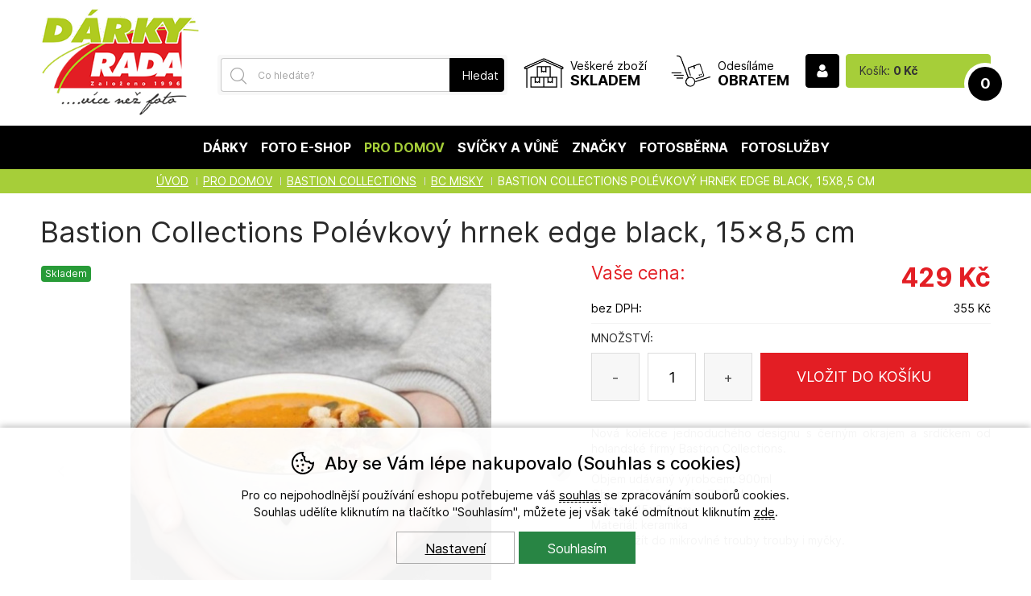

--- FILE ---
content_type: text/html; charset=utf-8
request_url: https://www.darkyrada.cz/bastion-collections-polevkova-miska-edge-black-450-ml--B330118.html
body_size: 21289
content:
<!DOCTYPE HTML>
<html lang="cs" data-type="desktop">
<head>	
<script>
function cookies_consent(analytics_granted = true, ad_granted = true, personalization_granted = true) { const cookieSettings = { expires: 3650, path: '/' }; const permThirdPartyGrant = 0; let cookiestolog = ''; Cookies.set('_ic', '1' + (analytics_granted ? '1' : '0') + (ad_granted ? '1' : '0') + (personalization_granted ? '1' : '0') , cookieSettings); if(analytics_granted) { cookiestolog = cookiestolog + (cookiestolog === '' ? 'A' : ',A'); } if(ad_granted) { cookiestolog = cookiestolog + (cookiestolog === '' ? 'P' : ',P'); } if(personalization_granted) { cookiestolog = cookiestolog + (cookiestolog === '' ? 'R' : ',R'); } if (typeof gtag === 'function') gtag('consent', 'update', { 'analytics_storage': permThirdPartyGrant || analytics_granted ? 'granted' : 'denied', 'ad_storage': ad_granted ? 'granted' : 'denied', 'ad_user_data': ad_granted ? 'granted' : 'denied', 'ad_personalization': personalization_granted ? 'granted' : 'denied' }); $.post(window.location.origin + (urlprefix ?? '/') + 's/cs.php', { 'cookieschecked': 'cookies_agree|' + cookiestolog }); $('#cookie-warning').remove(); return true; } function getCookieValue(cookieName) { const cookieMatch = document.cookie.match(new RegExp(`(?:(?:^|.*;\\s*)${cookieName}\\s*\\=\\s*([^;]*).*$)|^.*$`)); return cookieMatch ? decodeURIComponent(cookieMatch[1]) : null; }
</script>
<!-- google gtag start -->
<script async src="https://www.googletagmanager.com/gtag/js?id=G-ZXNYV2R1YW"></script>
<script>
  window.dataLayer = window.dataLayer || [];

  if (typeof gtag !== 'function')
  	function gtag(){window.dataLayer.push(arguments);}

  gtag('consent', 'default', {
  	'ad_storage': getCookieValue('_ic').charAt(3) === '1' ? 'granted' : 'denied',
    'ad_user_data': getCookieValue('_ic').charAt(3) === '1' ? 'granted' : 'denied',
    'analytics_storage': getCookieValue('_ic').charAt(1) === '1'  ? 'granted' : 'denied',
    'ad_personalization': getCookieValue('_ic').charAt(2) === '1' ? 'granted' : 'denied'
	});

  gtag('js', new Date());
	gtag('config', 'G-ZXNYV2R1YW');
	gtag('config', 'AW-671014862');
  gtag('event', 'page_view', {
  });
  
	gtag('event', 'view_item', {
		'value': '429',
	  'items': [
	    {
	      'id': 'b330118',
	      'name': 'Bastion Collections Polévkový hrnek edge black, 15x8,5 cm',
				'brand': 'Bastion Collections',
				'category': 'Pro domov | BASTION COLLECTIONS | BC MISKY',
	      'price': '429',
				'google_business_vertical': 'retail'
	    }
	  ]
	});
</script>
<!-- google gtag end -->
<script>
	Translates = {
		"Soubor nevybrán": "Soubor nevybrán",
		"Počet souborů": "Počet souborů",
		"Nenašli jsme žádné produkty": "Nenašli jsme žádné produkty",
		"Pole 'Váš e-mail' je špatně vyplněno": "Pole 'Váš e-mail' je špatně vyplněno",
		"Pole 'Telefon' je špatně vyplněno": "Pole 'Telefon' je špatně vyplněno",
		"Pole je špatně vyplněno": "Pole je špatně vyplněno",
		"Neplatné datum": "Neplatné datum",
		"Vstup na stránky je umožněn až od 18 let!": "Vstup na stránky je umožněn až od 18 let!",
		"Je nutné potvrdit souhlas se zpracováním osobních údajů": "Je nutné potvrdit souhlas se zpracováním osobních údajů",
		"Při načítání informací došlo k chybě": "Při načítání informací došlo k chybě",
		"Nastala chyba při přidávání dárkového poukazu.": "Nastala chyba při přidávání dárkového poukazu.",
		"Moje dárkové poukazy": "Moje dárkové poukazy",
		"Nastala chyba při aktivaci dárkového poukazu.": "Nastala chyba při aktivaci dárkového poukazu.",
		"Reklamace / Vrácení zboží": "Reklamace / Vrácení zboží",
		"Nastala chyba při načítání formuláře. Zkuste to prosím znovu.": "Nastala chyba při načítání formuláře. Zkuste to prosím znovu.",
		"Zpráva nemůže být prázdná": "Zpráva nemůže být prázdná"
	};
</script>
	<title>Bastion Collections Polévkový hrnek edge black, 15x8,5 cm | Dárkyrada.cz</title>
	<meta http-equiv="Content-Type" content="text/html; charset=utf-8">
	<meta charset="UTF-8">
	<meta name="description" content="Nová kolekce jednoduchého designu s černým okrajem a srdíčkem od holandské firmy Bastion Collections.Objem udávaný výrobcem: 900mlObjem měřený u nás: 750 mlPrůměr: 15x8,5 cmMateriál: keramikaLze">
	<meta name="keywords" content="Bastion Collections Polévkový hrnek edge black, 15x8,5 cm">
	<meta name="urlprefix" content="/">
	<meta name="google-site-verification" content="Sdf--lTQFgcsCiew7mO-sb3CVmp4AW11qUA815TN_R8">	
	<meta name="google-site-verification" content="NCNOdBTLu05WbxlOx3XwKHKX9q9suglQg8dc0VvkjIM">
	<meta name="facebook-domain-verification" content="2118175411782142">
	<meta property="og:title" content="Bastion Collections Polévkový hrnek edge black, 15x8,5 cm | Dárkyrada.cz">
	<meta property="og:description" content="Nová kolekce jednoduchého designu s černým okrajem a srdíčkem od holandské firmy Bastion Collections.Objem udávaný výrobcem: 900mlObjem měřený u nás: 750 mlPrůměr: 15x8,5 cmMateriál: keramikaLze">
	<meta property="og:url" content="https://www.darkyrada.cz/bastion-collections-polevkova-miska-edge-black-450-ml--B330118.html">
		  <meta property="og:image" content="https://www.darkyrada.cz/i/?i=b330118.jpg">
		  <meta property="product:brand" content="Bastion Collections">
		  <meta property="product:condition" content="new">
			<meta property="product:price:amount" content="429">
			<meta property="product:price:currency" content="CZK">
			<meta property="product:availability" content="in stock">
			<meta property="product:retailer_item_id" content="b330118">
	<meta name="robots" content="index, follow">
	<link rel="canonical" href="https://www.darkyrada.cz/bastion-collections-polevkovy-hrnek-edge-black-15x8-5-cm--b330118.html">
	<meta name="author" content="ineShop - https://www.ineshop.cz">
	<link rel="shortcut icon" type="image/x-icon" href="/favicon.ico" id="favicon">
<script type="application/ld+json" class="microdata">[{"@context":"http:\/\/schema.org","@type":"Product","name":"Bastion Collections Polévkový hrnek edge black, 15x8,5 cm","image":"https:\/\/www.darkyrada.cz\/i\/?i=b330118.jpg","sku":"b330118","color":"","gtin13":8718672361504,"offers":{"@type":"Offer","url":".\/bastion-collections-polevkovy-hrnek-edge-black-15x8-5-cm--b330118.html","priceCurrency":"CZK","price":"429","itemCondition":"http:\/\/schema.org\/NewCondition","availability":"http:\/\/schema.org\/InStock"},"brand":{"@type":"Brand","name":"Bastion Collections"}},{"@context":"http:\/\/schema.org","@type":"Organization","url":"https:\/\/www.darkyrada.cz\/","name":"Dárkyrada.cz","description":"Darkyrada.cz | Fotografie fotodárky dárky vonné svíčky a plyšáci","sameAs":["http:\/\/www.facebook.com\/darkyrada.cz","https:\/\/www.instagram.com\/darkyradakladno\/"]},{"@context":"http:\/\/schema.org","@type":"WebSite","url":"https:\/\/www.darkyrada.cz\/","name":"Dárkyrada.cz","potentialAction":{"@type":"SearchAction","target":{"@type":"EntryPoint","urlTemplate":"https:\/\/www.darkyrada.cz\/hledani\/{search_term_string}"},"query-input":"required name=search_term_string"}}]</script>	<meta name="viewport" content="width=device-width, initial-scale=1.0">
	<link href="/conf/templates/computer/css/global.css?v=1769081768" rel="stylesheet" type="text/css">						<link href="/conf/templates/computer/css/itemdetail.css?v=1769081768" rel="stylesheet" type="text/css">				
		<link href="/conf/templates/computer/css/fotolab.css?v=1769081768" rel="stylesheet" type="text/css">				<link href="/conf/templates/computer/custom/css/custom.css?v=1762541231" rel="stylesheet" type="text/css">		<script src="/conf/templates/js/libs.js?v=6"></script>
	<script src="/conf/templates/js/scripts.js?v=8.10.0.126-01-22-1235"></script>
	<script>
		const TEST_MODE = false;
		const MOBILE = false;
		var urlprefix = '/';
		const page_type = "item_detail";
		const order_step = null;
		const searchDisabled = false;
		var cacheHoverBox = {};
		var stateHistory = [{ 
			url: window.location.pathname + window.location.search + window.location.hash,
			push: window.location.href,
		}];
		var TEMPLATES_DESIGN = {
			cookies_settings_width: '820px',
			cookies_settings_height:'720px',
			personal_widget_width:'320px',
			personal_widget_side:'left',
			personal_widget_timeout: 100,
			disable_scroll_top: false,
			call_me_settings: {
				window_width_mobile: '800px',
				window_height_mobile: '180px',
			}
		};
	</script>
	<script src="/conf/templates/computer/js/scripts.js?v=8.10.0.126-01-22-1235"></script>
	
		
		<script src="/js/fancybox/jquery.fancybox.min.js?v=3.5.7" defer></script>	
		<script src="/conf/templates/computer/custom/js/scripts.js"></script>
	<script type="text/javascript">
	$(document).ready(function() {	
				
		$('#breadcrumbs').appendTo('header');	
				
	});
</script>


	<script src="/conf/templates/computer/js/jquery.elevateZoom-3.0.8.min.js"></script>

<script>
function scrolltop(force = false) { if (force || (!TEMPLATES_DESIGN.disable_scroll_top && scroll != true)) { var page = $("html, body"); page.on("scroll mousedown wheel DOMMouseScroll mousewheel keyup touchmove", function(){ page.stop(); }); page.animate({ scrollTop: 0 }, 500, function(){ page.off("scroll mousedown wheel DOMMouseScroll mousewheel keyup touchmove"); }); } if(typeof dataLayer !== 'undefined') dataLayer.push({ 'event': 'virtualPageview', 'URL': $(location).attr('href') }); } Splide.defaults = { i18n: { prev: 'Přdchozí slide', next: 'Další slide', first: 'Jít na první slide', last: 'Jít na poslední slide', slideX: 'Jít na slide %s', pageX: 'Jít na stránku %s', play: 'Zapnout přehrávávní', pause: 'Zastavit přehrávání', carousel: 'slider', select: 'Vyberte slide k zobrazení', slideLabel: '%s z %s', } }; function initSliders() { if(document.getElementById('homepage-slider') && !document.getElementById('homepage-slider').classList.contains('is-initialized')) { let splideBannerSettings = JSON.parse(document.getElementById('homepage-slider').getAttribute('data-splide') ?? '{}'); let mainSliderOptions = { type : 'loop', autoplay : true, throttle : 1, direction: 'ltr', interval: splideBannerSettings['interval'] ?? 5000, lazyLoad: splideBannerSettings['lazyLoad'] ?? false }; if(splideBannerSettings['vertical'] ?? false) { mainSliderOptions = { ...mainSliderOptions, ...{ direction : 'ttb', height : document.querySelector("#homepage-slider .splide__slide:first-of-type img").naturalHeight, arrows: true, pagination: true, paginationDirection: 'ttb' } }; } let mainSlider = new Splide( '#homepage-slider', mainSliderOptions); mainSlider.on('overflow', function (isOverflow) { mainSlider.options = { arrows : isOverflow, pagination: isOverflow, drag : isOverflow, }; }); mainSlider.on('mounted', function () { for (const list of mainSlider.Components.Elements.slides) { list.setAttribute('role', 'listitem'); } }); mainSlider.mount(homepageSliderFadeInFadeOut(splideBannerSettings['fullwidth'] ?? false)); mainSlider.on( 'mounted moved updated', function() { homepageSliderFadeInFadeOut(splideBannerSettings['fullwidth'] ?? false); }); function homepageSliderFadeInFadeOut(fullwidth) { setTimeout(function() { if(fullwidth) { $('#homepage-slider-cover').css('height', ($('#homepage-slider-cover').outerHeight()) + 'px'); } $("#homepage-slider .caption h1").removeClass("fadeInLeft"); $("#homepage-slider .caption h2").removeClass("fadeInLeft"); $("#homepage-slider .caption p").removeClass("fadeInRight"); $("#homepage-slider .caption ul").removeClass("fadeInRight"); $("#homepage-slider .caption .button").removeClass("fadeInDown"); $("#homepage-slider .is-active .caption h1").addClass("fadeInLeft"); $("#homepage-slider .is-active .caption h2").addClass("fadeInLeft"); $("#homepage-slider .is-active .caption p").addClass("fadeInRight"); $("#homepage-slider .is-active .caption ul").addClass("fadeInRight"); $("#homepage-slider .is-active .caption .button").addClass("fadeInDown"); $('#slider-second-pager').html('<span class="current-page">' + minTwoDigits(mainSlider.index + 1) + '</span>/' + minTwoDigits(mainSlider.length)); }, 1); } } var promo = document.getElementsByClassName('splide-promo'); for (var i = 0; i < promo.length; ++i ) { if (!promo[i].classList.contains('is-initialized')) { let splidePromoSettings = JSON.parse(promo[i]?.getAttribute('data-splide') ?? '{}'); window['promoSlider'+i] = new Splide(promo[i], { type: 'slide', perPage: splidePromoSettings['perPage'] ?? 4, speed: splidePromoSettings['speed'] ?? 1000, lazyLoad: 'nearby', mediaQuery: 'min', breakpoints: { } }); window['promoSlider'+i].on('overflow', function (isOverflow) { window['promoSlider'+i].options = { arrows : isOverflow, pagination: isOverflow, drag : isOverflow, }; }); window['promoSlider'+i].on('mounted', function () { for (const list of window['promoSlider'+i].Components.Elements.slides) { list.setAttribute('role', 'listitem'); } }); window['promoSlider'+i].mount(); } } let splideBanners = document.getElementsByClassName('static-banners-splide'); for (var i = 0;	i < splideBanners.length; ++i) { if (!splideBanners[i].classList.contains('is-initialized')) { let splideBannerSettings = JSON.parse(splideBanners[i]?.getAttribute('data-splide') ?? '{}'); let splideBannersSlider = new Splide(splideBanners[i] , { type: 'loop', perPage: splideBannerSettings['perPage'] ?? 1, speed: splideBannerSettings['speed'] ?? 800, lazyLoad: splideBannerSettings['lazyLoad'] ?? true, interval: splideBannerSettings['interval'] ?? 5000, autoplay: splideBannerSettings['autoplay'] ?? true }); splideBannersSlider.on('mounted', function () { for (const list of splideBannersSlider.Components.Elements.slides) { list.setAttribute('role', 'listitem'); } }); splideBannersSlider.mount(); splideBannersSlider.Components.Elements.track.classList.add('bx-wrapper'); } } } document.addEventListener('DOMContentLoaded', initSliders); if(page_type === 'item_list') { $(document).ajaxComplete(function () { initSliders(); }); } $(document).ajaxComplete(function() { lazyLoadImages(); }); $(document).ready(function() { param = document.location.hash.substring(1);if(param == 'odnejnovejsich') {woreload('','/bastion-collections-polevkova-miska-edge-black-450-ml--B330118.html#odnejnovejsich');}if(param == 'nejnovejsi') {woreload('sort=-sortparam','/bastion-collections-polevkova-miska-edge-black-450-ml--B330118.html#nejnovejsi');}if(param == 'odnejlevnejsich') {woreload('sort=cost','/bastion-collections-polevkova-miska-edge-black-450-ml--B330118.html#odnejlevnejsich');}if(param == 'nejlevnejsi') {woreload('sort=cost','/bastion-collections-polevkova-miska-edge-black-450-ml--B330118.html#nejlevnejsi');}if(param == 'odnejdrazsich') {woreload('sort=-cost','/bastion-collections-polevkova-miska-edge-black-450-ml--B330118.html#odnejdrazsich');}if(param == 'nejdrazsi') {woreload('sort=-cost','/bastion-collections-polevkova-miska-edge-black-450-ml--B330118.html#nejdrazsi');}if(param == 'podlenazvu') {woreload('sort=name','/bastion-collections-polevkova-miska-edge-black-450-ml--B330118.html#podlenazvu');}if(param == 'podlekodu') {woreload('sort=code','/bastion-collections-polevkova-miska-edge-black-450-ml--B330118.html#podlekodu');}});</script>
</head>
<body  data-ab-test="B">
	<a href="/info-errors.php" id="info-errors" aria-label="info-errors" rel="noindex nofollow" tabindex="-1"></a>
	<div id="count">
	</div>
	<section class="top wrap wrapin cat8659 catskupina cat unlogged item_detail "
	
	>	

	<script type="text/javascript">
		$(document).ready(function() {
			setTimeout(function(){
				var substring = document.location.hash.substring(1);
				var strArray = substring.split("~");
				if(strArray[1] != null &&  strArray[1].length != 0) {
					$('.lin'+strArray[0]).click();
					setTimeout(function(){
						$('.ocx'+strArray[0]+strArray[1]).click();
					}, 210);
				}
				else if(document.location.hash.substring(1) != '' && $('.lin'+substring).length) {
					$('.lin'+substring).click();
				}
				else {
					$('.licolors')[0].click();
				}
			}, 220);
		});
	</script>
			<div id="vypis-produktu" class="itemdetail fullwidth  ">		
					<div id="compatible">
									<div class="nazev">
<h1>Bastion Collections Polévkový hrnek edge black, 15x8,5 cm</h1>				
										</div>
									<div class="promo">
			
												<div class="skladem"><span>Skladem</span></div>
									</div>						
			
					</div>
					<div id="image-box">
									<div id="detail-images" class="avail">
											<div id="mi" class="detail-images-in splide">
													<script type="text/javascript">
														document.addEventListener( 'DOMContentLoaded', function () {
															if(document.getElementsByClassName('detail-images-in').length) {
																var detailImgSliderc77331e51c5555f8f935d3344c964bd5 = new Splide( '.detail-images-in', {
																	type				: 'slide', 
																	keyboard		:	false, 
																	autoplay		: false, 
																	pagination	: 'false',
																	lazyLoad		: true,
																	preloadPages: 2, 
																	arrows     		: 'false',
																	throttle	 	: 10,
																	rewind			: false, 
																});

																detailImgSliderc77331e51c5555f8f935d3344c964bd5.on('mounted', function () {
																	for (const list of detailImgSliderc77331e51c5555f8f935d3344c964bd5.Components.Elements.slides) {
																		list.setAttribute('role', 'listitem');
																	}
																});
																
																if(document.getElementById('bx-images-c77331e51c5555f8f935d3344c964bd5')) {
																	var bxImagesc77331e51c5555f8f935d3344c964bd5 = new Splide( '#bx-images-c77331e51c5555f8f935d3344c964bd5', {
																		type				: "slide",
																		keyboard		:	false, 
																		autoplay		: false, 
																		pagination	: false,
																		isNavigation: true,
																		direction		: 'ltr',
																		rewind      : true,
																		heightRatio	: 5,
																		throttle	 	: 10,
																		focus				: '0',
																		fixedWidth  : 86,
																		fixedHeight : 86,
																		//gap         : 10,
																		arrows     	: false,
																	});

																	bxImagesc77331e51c5555f8f935d3344c964bd5.on('mounted', function () {
																		for (const list of bxImagesc77331e51c5555f8f935d3344c964bd5.Components.Elements.slides) {
																			list.setAttribute('role', 'listitem');
																		}
																	});

																	bxImagesc77331e51c5555f8f935d3344c964bd5.mount();

																	detailImgSliderc77331e51c5555f8f935d3344c964bd5.sync(bxImagesc77331e51c5555f8f935d3344c964bd5).mount();		
																} else {
																	detailImgSliderc77331e51c5555f8f935d3344c964bd5.mount();
																}
															
															}
														});
													</script>	
																									
													<div class="main-image">
														<div class="splide-detail-img-c77331e51c5555f8f935d3344c964bd5">
															<div class="splide__track">
														<ul class="splide__list">
															<li class='splide__slide'>
																<div class="outer">
																	<span class="helper"></span>
																			<a data-fancybox="image" href="https://www.darkyrada.cz/i/?i=b330118.jpg">
																	
																		<img 
																			class="img0"
																																							id="zoom2890fe5912726810a73cbd7b533f2462"
																				data-zoom-image="https://www.darkyrada.cz/i/?i=b330118.jpg&w=3500&h=2250"
																																						src="https://www.darkyrada.cz/i/?i=b330118.jpg&w=450&h=450"
																			alt="detail Bastion Collections Polévkový hrnek edge black, 15x8,5 cm"
																			width="450" 
																			height="450"
																			fetchpriority="high"
																		>
																		</a>
																		<script type="text/javascript">
																			$('#zoom2890fe5912726810a73cbd7b533f2462').elevateZoom({
																				zoomWindowPosition: "info-box",
																				zoomWindowHeight:500,
																				zoomWindowWidth:500,
																				borderSize: 1,
																				easing:true											
																			}); 
																		</script>
																</div>
															</li>
															<li class='splide__slide'>
																<div class="outer">
																	<span class="helper"></span>
																			<a data-fancybox="image" href="https://www.darkyrada.cz/i/?i=b330118_2.jpg">
																	
																		<img 
																			class="img0"
																																							id="zoom065158186e06aaf9039efb4797ae9637"
																				data-zoom-image="https://www.darkyrada.cz/i/?i=b330118_2.jpg&w=3500&h=2250"
																																						src="https://www.darkyrada.cz/i/?i=b330118_2.jpg&w=449&h=449"
																			alt="detail Bastion Collections Polévkový hrnek edge black, 15x8,5 cm"
																			width="449" 
																			height="449"
																			fetchpriority="high"
																		>
																		</a>
																		<script type="text/javascript">
																			$('#zoom065158186e06aaf9039efb4797ae9637').elevateZoom({
																				zoomWindowPosition: "info-box",
																				zoomWindowHeight:500,
																				zoomWindowWidth:500,
																				borderSize: 1,
																				easing:true											
																			}); 
																		</script>
																</div>
															</li>
															<li class='splide__slide'>
																<div class="outer">
																	<span class="helper"></span>
																			<a data-fancybox="image" href="https://www.darkyrada.cz/i/?i=b330118_3.jpg">
																	
																		<img 
																			class="img0"
																																							id="zoom3417a3e60b8cd3a47daddf4814a5ace4"
																				data-zoom-image="https://www.darkyrada.cz/i/?i=b330118_3.jpg&w=3500&h=2250"
																																						src="https://www.darkyrada.cz/i/?i=b330118_3.jpg&w=450&h=450"
																			alt="detail Bastion Collections Polévkový hrnek edge black, 15x8,5 cm"
																			width="450" 
																			height="450"
																			fetchpriority="high"
																		>
																		</a>
																		<script type="text/javascript">
																			$('#zoom3417a3e60b8cd3a47daddf4814a5ace4').elevateZoom({
																				zoomWindowPosition: "info-box",
																				zoomWindowHeight:500,
																				zoomWindowWidth:500,
																				borderSize: 1,
																				easing:true											
																			}); 
																		</script>
																</div>
															</li>
														
														</ul>
																</div>
															</div>
														</div>
													
													<script type="text/javascript">
														$(document).ready(function() {
															$('.video-js').css("visibility", "visible");
														});
													</script>											
												
											</div>				
									</div>
										<div id="mioc77331e51c5555f8f935d3344c964bd5" class="detail-other-images-in">
											<div id="bx-images-c77331e51c5555f8f935d3344c964bd5" class="other-images  splide" role="group" aria-label="Slider">
												<div class="splide__track">
													<ul class="splide__list">
<li class="splide__slide" data-slide-index="0"><img src="https://www.darkyrada.cz/i/?i=b330118.jpg&w=86&h=86" alt="náhled Bastion Collections Polévkový hrnek edge black, 15x8,5 cm"></a></li><li class="splide__slide" data-slide-index="1"><img src="https://www.darkyrada.cz/i/?i=b330118_2.jpg&w=86&h=86" alt="náhled Bastion Collections Polévkový hrnek edge black, 15x8,5 cm"></a></li><li class="splide__slide" data-slide-index="2"><img src="https://www.darkyrada.cz/i/?i=b330118_3.jpg&w=86&h=86" alt="náhled Bastion Collections Polévkový hrnek edge black, 15x8,5 cm"></a></li>													</ul>
												</div>
											</div>
										</div>
			
					</div>
					<div id="info-box">
<form id="basketFormId" method="post" action="basket.php" name="varianty" onsubmit="return kontrola_kosikub330118();">	<div id="costs">
		<div class="cost">
			<div class="label show-original-cost-label">
				Vaše cena:
			</div>
			<div class="value show-original-cost-value">
429 Kč			</div>
						<div class="infotext">
			</div>
		</div>
			<div class="dph0">
				<div class="label">
					bez DPH:
				</div>
				<div class="value">
355 Kč				</div>
			</div>

	</div>
<div id="foto_gifts"></div>	<script type="text/javascript">
		$(document).ready(function() {
			$('.storages_availability').show();
			$('.deliverybystock').show();
		});
	</script>
						
									<div id="countandsubmit">
										<script type="text/javascript">
											$(document).ready(function() {
										    $('#qtyplus').click(function(e){
													e.preventDefault();
													fieldName = $(this).attr('class');
													var currentVal = $('#cnt').val();
													currentVal = currentVal.replace(',', '.');
													currentVal = parseFloat(currentVal);
													
													
													if(!isNaN(currentVal)) {
															$('#cnt').val(currentVal + 1);
													}
													else {
														$('#cnt').val(0);
													}
										    });
										    
										    $("#qtyminus").click(function(e) {
													e.preventDefault();
													fieldName = $(this).attr('class');
													var currentVal = $('#cnt').val();
													currentVal = currentVal.replace(',', '.');
													currentVal = parseFloat(currentVal);



															if(!isNaN(currentVal) && currentVal > 1) {
																$('#cnt').val(currentVal - 1);
										      }
													else {
															$('#cnt').val(1);
													}
										    });
											
											});
										</script>
											<div class="label">Množství:</div>
											<div class="inp">
												<div class="inpin">
													<input type="button" value="-" id="qtyminus">
													<input id="cnt" class="pocet" type="text" aria-label="Počet kusů" name="pocet[b330118]" size="2" value="1" onclick="this.select();" >
													<input type='button' value='+' id="qtyplus">
												</div>
											</div>
												<input type="submit" value="Vložit do košíku" data-item-code="b330118" class="koupit  vlozit-do-kosiku">
							
									</div>
										<div id="short-description">
											
											<div class="label">
												Popis:
											</div>
											<div class="text">
Nová kolekce jednoduchého designu s černým okrajem a srdíčkem od holandské firmy Bastion Collections.<br><br>Objem udávaný výrobcem: 900ml<br>Objem měřený u nás: 750 ml<br>Průměr: 15x8,5 cm<br>Materiál: keramika<br>Lze použít do mikrovlné trouby trouby i myčky.<br><br><br>Název výrobce: Bastion Collections<br>Adresa výrobce: IJsselveld 2b, 3417 XH Montfoort<br>Kontakt: info@bastioncollections.nl
											</div>
										</div>
<div class="info info0">
	<div class="text">
<div class="line znacka bastion-collections"><div class="label">Značka:</div><div class="value">Bastion Collections</div></div><div class="line motiv basic"><div class="label">Motiv:</div><div class="value">BASIC</div></div><div class="line dod_kod li-soup-bo-001-bl"><div class="label">Kód dodavatele:</div><div class="value">LI-SOUP-BO-001-BL</div></div><div class="line item_ean item_change item_changeclrsz"><div class="label">EAN:</div><div class="value">8718672361504</div></div><div class="line item_code"><div class="label">Kód zboží:</div><div class="value">b330118</div></div>	</div>
</div>
<div class="count">
	<div class="label">
		Celková dostupnost zvolené varianty:
	</div>
	<div id="ean_sklad_b330118" class="skladem-1-5-ks">
Skladem 1-5 ks	</div>
</div>
<div id="storages">
	<div class="label">
		Dostupnost na jednotlivých skladech:
	</div>
		<div class="scountsum scountsumskladem-1-5-ks">
			Skladem 1-5 ks		</div>
		<div class="in">
	</div>
</div>
<div id="share">
	<div class="label">Sdílet:</div>
	<ul>
			<li class="facebook">
				<a href="https://www.facebook.com/sharer/sharer.php?u=http://www.darkyrada.cz/bastion-collections-polevkovy-hrnek-edge-black-15x8-5-cm--b330118.html" target="_blank" rel="noopener">
					facebook				</a>
			</li>
	</ul>
</div>
	<input type="hidden" name="ean[b330118]" id="ean_b330118" value="8718672361504" />
<script type="text/javascript"><!-- 
var scb330118=new Array();for(var i=0;i<scb330118.length;i++) scb330118[i]=new Array();var skladb330118=new Array();for(var i=0;i<skladb330118.length;i++) skladb330118[i]=new Array();var limitb330118=new Array(1);limitb330118=2;var itemimagesb330118=new Array();function selectColorb330118(s) {	if(!s) return false;	if(itemimagesb330118[s]) { $('#preview_image_b330118 a img').attr('src', itemimagesb330118[s]);	}}function selectSizeb330118(c){	if(!c) return false;	eanElb330118.value='';	skladElb330118.innerHTML='';	for(i=0;i<scb330118.length;i++) if(d.getElementById('_colors_b330118'+i)?.selected) { eanElb330118.value=scb330118[i][c]; skladElb330118.innerHTML=''+skladb330118[i][c]; if($('#add_to_basket_easy > div[data-item-ean="'+scb330118[i][c]+'"]')) { $('#add_to_basket_easy > div').addClass('hidden'); $('#add_to_basket_easy > div[data-item-ean="'+scb330118[i][c]+'"]').removeClass('hidden'); } }}function kontrola_kosikub330118(){	if($('input[name="pocet\[b330118\]"]').val() > limitb330118)	{ alert('Požadované množství nelze vložit.'); return false	}}
 // --></script>	</form>
	<script type="text/javascript"><!--
	d=document;
	eanElb330118=d.getElementById('ean_b330118');
	skladElb330118=d.getElementById('ean_sklad_b330118');
		// --></script>			
					</div>
					<div id="info-box2">
			
					</div>
					<div id="info-box3">
			
					</div>
	
			</div>
		</section>
	<header class=" header_item_detail">
		<section class="wrap">
			<section id="top">
				<section id="topin">
					<a href="/" title="Dárkyrada.cz"><section id="logo"></section></a>
					<section id="sublogo"></section>
					<section id="sublogo2"></section>
					<section id="sublogo3"></section>
				<div id="search" >
					<span class="">Hledat</span>
					<div class="in">
						<form id="search_form" class="right" action="/">
							<label for="srch">
								Hledaný výraz							</label>
							<input type="text" name="q" placeholder="Co hledáte?" id="srch" autocomplete="off">
							<button accesskey="4" class="search-button" title="Kliknutím zahájíte vyhledávání výrazu v e-shopu" id="search-button" type="submit">Hledat</button>
						</form>
					</div>
					<div class="close"></div>	
				</div>		
				<div id="search-results" class="extended">
					<button class="close" onclick="searchClose();">X</button>
					<div id="search-term"><p>Hledat: "<span></span>"</p></div>
					<div id="search-items"></div>
				</div>
				<div id="account"></div>
				<a href="/basket.php" title="Nákupní košík">
				<div id="basket-i">
							<div id="nr" class="noitems">
0 <span>ks</span>							
							</div>
							
							<div id="celkem">
Košík: <strong>0 <span>Kč</span></strong>						
							</div>	
									
				</div>
				</a>
				
				
				</section>
	
				
				
				
				<section id="topmenu_position" >
					<section id="topmenu_positionin">
<ul id="topmenu">
	<li>Veškeré zboží<br />
	<strong>skladem</strong></li>
	<li>Odesíláme<br />
	<strong>obratem</strong></li>
	<li class="account"><a href="/" onclick="return false" title="Můj účet"><span>Můj účet</span></a><div class="muj_ucet"><div class="close"></div><div class="prihlaseni"><form action="/" method="POST">
							<input type="hidden" name="redir" value="/bastion-collections-polevkova-miska-edge-black-450-ml--B330118.html"><h2>Přihlášení</h2><p>Zadejte své uživatelské jméno a heslo a klepněte na tlačítko Přihlásit</p><div class="obal-nadpis-udaje"><div class="udaj-input-obal"><label class="udaj-text empty-label" for="loginMail">Váš e-mail</label><input id="loginMail" class="udaj-input" type="email" name="username" autocomplete="username"></div></div><div class="obal-nadpis-udaje"><div class="udaj-input-obal"><label class="udaj-text empty-label" for="loginPassword">Heslo</label><input id="loginPassword" class="udaj-input" type="password" name="pwd" autocomplete="current-password"></div></div><button class="button login-submit" type="submit" value="Přihlásit" id="ui_login">Přihlásit</button></form><a class="zapomenute-heslo-href" href="/zapomenute-heslo/">Zapomenuté heslo</a><a class="registrace-href" href="/registrace/">Registrace</a></div><div class="zapomenute_heslo"><form action="/forgotten_password.php" method="POST"><h2>Zapomenuté heslo</h2><p>Zadejte své uživatelské jméno a klepněte na tlačítko Zaslat přístup</p><div class="obal-nadpis-udaje"><div class="udaj-input-obal"><label class="udaj-text empty-label" for="forgottenPasswordMail">Váš e-mail</label><input id="forgottenPasswordMail" class="udaj-input" type="email" name="email" autocomplete="username"></div></div><input name="fgtpwd1" value="1" type="hidden"><input name="ssnalerts" value="1" type="hidden"><input type="hidden" name="_checkvalue" value="1056dccc30e8facbbb147e4d9d6b7ec9"><button class="button login-submit" type="submit" value="Zaslat přístup" id="ui_send">Zaslat přístup</button></form></div><div class="zakaznicka_karta"><form action="/forgotten_password.php" method="POST" onsubmit="return checkEmptyField(this);">
	
							<h2>Zákaznická karta</h2><p>Zadejte číslo Vaší zákaznické karty stiskněte na tlačítko Zaslat přístup</p><div class="obal-nadpis-udaje"><div class="udaj-input-obal"><label class="udaj-text empty-label" for="loginCustomerCard">Vaše z. karta</label><input id="loginCustomerCard" class="udaj-input" type="text" name="user_ean"></div></div><input name="fgtpwd1" value="1" type="hidden"><input name="ssnalerts" value="1" type="hidden"><input type="hidden" name="_checkvalue" value="1056dccc30e8facbbb147e4d9d6b7ec9"><button class="button login-submit" type="submit" value="Zaslat přístup" id="ui_send2">Zaslat přístup</button></form></div><div class="registrace"><h2>Registrace</h2><p>Registrovaní zákazníci od nás získávají další výhody. Zaregistrujte se a získejte je i vy.</p><p><a class="reg" href="/registrace.php">Zaregistrovat se nyní</a></p></div></div></li>
	<li class="mbasket"><a href="/basket.php" title="Košík"><span>Košík</span> <b><span class="zav">(</span>0 Kč<span class="zav">)</span></b><i class="nr">0</i></a></li>
</ul>
					</section>
				</section>
	
				<div id="sharemenu">
					<ul>
						<li class="facebook"><a rel="noreferrer" href="https://www.facebook.com/sharer/sharer.php?u=https://www.darkyrada.cz/bastion-collections-polevkovy-hrnek-edge-black-15x8-5-cm--b330118.html" target="_blank" rel="noopener">facebook</a></li>
							
					</ul>
					<div class="close"></div>
				</div>
				
				
				<section id="breadcrumbs" class="clear  breadcrumbs-item_detail">
					<div class="in">
<a class="home" href="/" title="Úvodní strana">Úvod</a><span class="sep"></span><a href="/pro-domov/">Pro domov</a><span class="sep"></span><a href="/pro-domov/bastion-collections/">BASTION COLLECTIONS</a><span class="sep"></span><a href="/pro-domov/bastion-collections/bc-misky-kelimky/">BC MISKY</a><span class="sep"></span>Bastion Collections Polévkový hrnek edge black, 15x8,5 cm</div></section>    <script type="application/ld+json" class="microdata-breadcrumblist">
      {"@context":"http:\/\/schema.org","@type":"BreadcrumbList","itemListElement":[{"@type":"ListItem","position":2,"name":"Pro domov","item":"https:\/\/www.darkyrada.cz\/pro-domov\/"},{"@type":"ListItem","position":3,"name":"BASTION COLLECTIONS","item":"https:\/\/www.darkyrada.cz\/pro-domov\/bastion-collections\/"},{"@type":"ListItem","position":4,"name":"BC MISKY","item":"https:\/\/www.darkyrada.cz\/pro-domov\/bastion-collections\/bc-misky-kelimky\/"}]}    </script>
				<section id="menu_position">
					<ul id="nav" >
<li class="nth-child1"><a class="worhref cat cat000002  " href="/darky/" title="Dárky">Dárky</a><span id="darky" class="sm"></span><section class="menuw100"><ul class="subs allin"><a class="worhref" href="/darky/"><div class="all">zobrazit vše</div></a><li><a class="worhref" href="/darky/darky-s-venovanim/z-lasky/"><p><img src="/WINSHOP/category-level-2-image/530.png" alt="Z LÁSKY" title="Z LÁSKY"></p>Z LÁSKY</a></li><li><a class="worhref" href="/darky/luxusni-prani/"><p><img src="/WINSHOP/category-level-2-image/185.png" alt="LUXUSNÍ PŘÁNÍ" title="LUXUSNÍ PŘÁNÍ"></p>LUXUSNÍ PŘÁNÍ</a><div class="sep"><ul><li><a class="worhref " href="/darky/luxusni-prani/hraci-prani/">Hrací přání</a></li><li><a class="worhref " href="/darky/luxusni-prani/prani-s-efekem/">Přání s efekty</a></li><li><a class="worhref " href="/darky/luxusni-prani/prani-s-kapsou-na-penize/">Přání s kapsou na peníze</a></li><li><a class="worhref " href="/darky/luxusni-prani/turnowsky-bug-art/">Luxusní přání Bug Art</a></li><li><a class="worhref " href="/darky/luxusni-prani/eco-prani-a-pohledy/">Eco přání a pohledy</a></li><li><a class="worhref " href="/plysaci/medvidek-me-to-you/">Klasická blahopřání</a></li><li><a class="worhref " href="/darky/luxusni-prani/originalni-prani-s-medaili/">Mini přání s obálkou</a></li><li><a class="worhref " href="/darky/luxusni-prani/drevene-kapsy-na-penize/">Dřevěné kapsy na peníze</a></li><li><a class="worhref " href="/darky/luxusni-prani/vonna-prani/">Vonná přání</a></li></ul></div></li><li><a class="worhref" href="/darky/pomme-pidou/"><p><img src="/WINSHOP/category-level-2-image/48843.png" alt="POKLADNIČKY" title="POKLADNIČKY"></p>POKLADNIČKY</a><div class="sep"><ul><li><a class="worhref " href="/darky/darky-s-venovanim/pokladnicky-kasicky/">POKLADNIČKY ostatní</a></li><li><a class="worhref " href="/darky/pomme-pidou/kasicky-velikost-l/">KASIČKY - vel, Standard</a></li><li><a class="worhref " href="/darky/pomme-pidou/kasicky-velikost-m/">KASIČKY - velikost M</a></li><li><a class="worhref " href="/darky/pomme-pidou/kasicky-velikost-s/">KASIČKY - velikost S</a></li><li><a class="worhref " href="/darky/pomme-pidou/pokladnicky-plechove/">POKLADNIČKY plechové</a></li><li><a class="worhref " href="/darky/pomme-pidou/vaza-na-kvetinu/">VÁZA NA KVĚTINU</a></li></ul></div></li><li><a class="worhref" href="/darky/popsockets/"><p><img src="/WINSHOP/category-level-2-image/751.png" alt="PopSockets" title="PopSockets"></p>PopSockets</a><div class="sep"><ul><li><a class="worhref " href="/pro-domov/hrnky-hrnecky-se-jmeny-lzicky/drzaky-na-hrnky/">DRŽÁKY NA HRNKY</a></li><li><a class="worhref " href="/darky/popsockets/popsockets-prislusenstvi/">PopSockets DRŽÁKY</a></li><li><a class="worhref " href="/darky/popsockets/popsockets-generace-2-vymenny/">PopSockets Gen.2</a></li><li><a class="worhref " href="/darky/popsockets/popsockets-gen-2-nahradni/">PopSockets Gen.2 - náhradní</a></li></ul></div></li><li><a class="worhref" href="/darky/cokolada-caj/"><p><img src="/WINSHOP/category-level-2-image/166.png" alt="ČOKOLÁDA, ČAJ" title="ČOKOLÁDA, ČAJ"></p>ČOKOLÁDA, ČAJ</a><div class="sep"><ul><li><a class="worhref " href="/darky/cokolada-caj/caj-bio-caj/">BIO čaj - English Tea Shop</a></li><li><a class="worhref " href="/caj-s-venovanim/">Čaj s věnováním</a></li><li><a class="worhref " href="/darky/cokolada-caj/caje-lovare/">Čaje LOVARÉ</a></li><li><a class="worhref " href="/darky/cokolada-caj/cokolady/">Dobroty</a></li><li><a class="worhref " href="/darky/cokolada-caj/espirit-provence/">Esprit Provence</a></li><li><a class="worhref " href="/darky/cokolada-caj/caj-albi-caj/">KÁVA</a></li><li><a class="worhref " href="/darky/cokolada-caj/les-anis-de-flavigny/">Les ANIS de Flavigny</a></li><li><a class="worhref " href="/darky/cokolada-caj/mandle-ve-skorici/">MANDLE VE SKOŘICI</a></li><li><a class="worhref " href="/darky/cokolada-caj/mentolky/">Mentolky, bonbónky</a></li></ul></div></li><li><a class="worhref" href="/darky/darky-s-venovanim/"><p><img src="/WINSHOP/category-level-2-image/144.png" alt="DÁRKY S VĚNOVÁNÍM" title="DÁRKY S VĚNOVÁNÍM"></p>DÁRKY S VĚNOVÁNÍM</a><div class="sep"><ul><li><a class="worhref " href="/darky/darky-s-venovanim/andel-do-kapsy/">ANDĚL DO KAPSY</a></li><li><a class="worhref " href="/darky/darky-s-venovanim/jmenne-svicky/">JMENNÉ SVÍČKY</a></li><li><a class="worhref " href="/darky/darky-s-venovanim/mini-hrnecky/">Mini hrnečky</a></li><li><a class="worhref " href="/darky/darky-s-venovanim/naramky/">Náramky s polodrahokamy</a></li><li><a class="worhref " href="/darky/darky-s-venovanim/narozeniny-vyroci/">NAROZENINY / VÝROČÍ</a></li><li><a class="worhref " href="/darky/darky-s-venovanim/pro-maminku/">Pro MAMINKU</a></li><li><a class="worhref " href="/darky/darky-s-venovanim/pro-babicku/">Pro BABIČKU</a></li><li><a class="worhref " href="/darky/darky-s-venovanim/pro-dedecka/">Pro DĚDEČKA</a></li><li><a class="worhref " href="/darky/darky-s-venovanim/pro-tatinka/">Pro TATÍNKA</a></li></ul></div><div class="sep"><ul><li><a class="worhref " href="/darky/darky-s-venovanim/pro-sestru/">Pro SESTRU</a></li><li><a class="worhref " href="/darky/darky-s-venovanim/pro-kamaradku-kamarada/">Pro KAMARÁDKU / KAMARÁDA</a></li><li><a class="worhref " href="/darky/darky-s-venovanim/pro-kolegyni-kolegu/">Pro KOLEGYNI / KOLEGU</a></li><li><a class="worhref " href="/darky/darky-s-venovanim/pro-krasny-den/">Pro KRÁSNÝ DEN</a></li><li><a class="worhref " href="/darky/darky-s-venovanim/pro-muze/">Pro MUŽE</a></li><li><a class="worhref " href="/darky/darky-s-venovanim/pro-pivare/">Pro PIVAŘE</a></li><li><a class="worhref " href="/darky/darky-s-venovanim/pro-stesti/">Pro ŠTĚSTÍ</a></li><li><a class="worhref " href="/darky/darky-s-venovanim/pro-ucitelku-ucitele/">Pro UČITELKU / UČITELE</a></li><li><a class="worhref " href="/darky/darky-s-venovanim/pro-zeny/">Pro ŽENY</a></li></ul></div><div class="sep"><ul><li><a class="worhref " href="/darky/darky-s-venovanim/univerzalni-darky-s-venovanim/">UNIVERZÁLNÍ dárky s věnováním</a></li></ul></div></li><li><a class="worhref" href="/darky-cestovni-lahve/"><p><img src="/WINSHOP/category-level-2-image/59618.png" alt="CESTOVNÍ LÁHVE" title="CESTOVNÍ LÁHVE"></p>CESTOVNÍ LÁHVE</a><div class="sep"><ul><li><a class="worhref " href="/pro-domov/zak-designs-kuchynske-doplnky/lahve-hrnky-na-horky-napoj/">CESTOVNÍ LAHVE</a></li></ul></div></li><li><a class="worhref" href="/darky/3d-puzzle/"><p><img src="/WINSHOP/category-level-2-image/59586.png" alt="3D PUZZLE Cartonic" title="3D PUZZLE Cartonic"></p>3D PUZZLE Cartonic</a></li><li><a class="worhref" href="/darky/darky-pro-deti/"><p><img src="/WINSHOP/category-level-2-image/59350.png" alt="DÁRKY PRO DĚTI" title="DÁRKY PRO DĚTI"></p>DÁRKY PRO DĚTI</a><div class="sep"><ul><li><a class="worhref " href="/plysaci/darky-k-narozeni-miminka/anne-geddes-knizky/">Anne Geddes - knihy</a></li><li><a class="worhref " href="/plysaci/bukowski-plysaci/bukowski-bunny-family/">Plyšáci Bukowski</a></li><li><a class="worhref " href="/plysaci/darky-k-narozeni-miminka/darecky-pro-deti/">Dárečky pro děti</a></li><li><a class="worhref " href="/darky/darky-pro-deti/detska-kosmetika/">Dětská kosmetika</a></li><li><a class="worhref " href="/plysaci/darky-k-narozeni-miminka/detska-fotoalba/">Dětská fotoalba</a></li><li><a class="worhref " href="/darky/darky-pro-deti/nici-hrnecky/">Svačinové boxy NICI</a></li><li><a class="worhref " href="/darky/darky-pro-deti/pexesa-a-hry/">Pexesa a hry</a></li><li><a class="worhref " href="/plysaci/darky-k-narozeni-miminka/prani-k-narozeni-miminka/">Přání k narození miminka</a></li><li><a class="worhref " href="/plysaci/nici-kvalitni-plysaci/nici-penaly-plysove-tasky-na-rameno/">ŠKOLNÍ POTŘEBY</a></li></ul></div></li><li><a class="worhref" href="/darky/darkove-tasky-rozety/"><p><img src="/WINSHOP/category-level-2-image/22005.png" alt="DÁRKOVÉ TAŠKY, ROZETY" title="DÁRKOVÉ TAŠKY, ROZETY"></p>DÁRKOVÉ TAŠKY, ROZETY</a><div class="sep"><ul><li><a class="worhref " href="/darky/darkove-tasky-rozety/darkove-krabicky/">Dárkové sáčky</a></li><li><a class="worhref " href="/darky/darkove-tasky-rozety/darkove-tasky-l/">Dárkové tašky L</a></li><li><a class="worhref " href="/darky/darkove-tasky-rozety/darkove-tasky-m/">Dárkové tašky M</a></li><li><a class="worhref " href="/darky/darkove-tasky-rozety/darkove-tasky-na-lahev/">Dárkové tašky na láhev</a></li><li><a class="worhref " href="/darky/darkove-tasky-rozety/darkove-tasky-s/">Dárkové tašky S</a></li><li><a class="worhref " href="/darky/darkove-tasky-rozety/darkove-tasky-xl/">Dárkové tašky XL</a></li><li><a class="worhref " href="/pro-domov/party/party-potreby/">Párty potřeby</a></li><li><a class="worhref " href="/darky/darkove-tasky-rozety/rozety-stuhy/">Rozety, stuhy</a></li><li><a class="worhref " href="/darky/albi-original-nejen-do-kabelky/neplastuj/">TAŠKY</a></li></ul></div></li><li><a class="worhref" href="/darky/velikonoce/"><p><img src="/WINSHOP/category-level-2-image/849.png" alt="VELIKONOCE" title="VELIKONOCE"></p>VELIKONOCE</a></li><li><a class="worhref" href="/darky/svatba-darek-k-svatbe/"><p><img src="/WINSHOP/category-level-2-image/620.png" alt="SVATBA - dárek k svatbě" title="SVATBA - dárek k svatbě"></p>SVATBA - dárek k svatbě</a><div class="sep"><ul><li><a class="worhref " href="/darky/svatba-darek-k-svatbe/svatebni-prani/">Hrací svatební přání</a></li><li><a class="worhref " href="/darky/svatba-darek-k-svatbe/svatebni-prani-klasicka/">Klasická svatební přání</a></li><li><a class="worhref " href="/darky/svatba-darek-k-svatbe/originalni-darky-k-svatbe/">Originální svatební dárky</a></li><li><a class="worhref " href="/darky/svatba-darek-k-svatbe/svatebni-fotoalba/">Svatební fotoalba</a></li><li><a class="worhref " href="/foto-e-shop/fotoalba/svatebni-kniha/">Svatební knihy hostů</a></li><li><a class="worhref " href="/darky/svatba-darek-k-svatbe/rozlucka-se-svobodu/">Rozlučka se svobodou</a></li><li><a class="worhref " href="/darky/svatba-darek-k-svatbe/svatebni-darkove-tasky/">Svatební dárkové tašky</a></li><li><a class="worhref " href="/darky/svatba-darek-k-svatbe/jak-darovat-penize/">Jak darovat peníze</a></li><li><a class="worhref " href="/darky/svatba-darek-k-svatbe/vyroci-svatby/">VÝROČÍ SVATBY</a></li></ul></div></li><li><a class="worhref" href="/darky/halloween-podzim/"><p><img src="/WINSHOP/category-level-2-image/8631.png" alt="PODZIM" title="PODZIM"></p>PODZIM</a></li><li><a class="worhref" href="/darky/vanoce-vanocni-darky/"><p><img src="/WINSHOP/category-level-2-image/30824.png" alt="VÁNOCE - vánoční dárky" title="VÁNOCE - vánoční dárky"></p>VÁNOCE - vánoční dárky</a><div class="sep"><ul><li><a class="worhref " href="/darky/vanoce-vanocni-darky/adventni-kalendare/">ADVENTNÍ KALENDÁŘE</a></li><li><a class="worhref " href="/darky/vanoce-vanocni-darky/darkove-sady/">DÁRKOVÉ SADY</a></li><li><a class="worhref " href="/darky/vanoce-vanocni-darky/darkove-tasky/">DÁRKOVÉ TAŠKY</a></li><li><a class="worhref " href="/darky/vanoce-vanocni-darky/vanocni-darecky/">VÁNOČNÍ DÁREČKY</a></li><li><a class="worhref " href="/darky/vanoce-vanocni-darky/vanocni-dekorace/">VÁNOČNÍ DEKORACE</a></li><li><a class="worhref " href="/darky/vanoce-vanocni-darky/vanocni-dobroty/">VÁNOČNÍ DOBROTY</a></li><li><a class="worhref " href="/darky/vanoce-vanocni-darky/vanocni-prani/">VÁNOČNÍ HRACÍ PŘÁNÍ</a></li><li><a class="worhref " href="/darky/vanoce-vanocni-darky/vanocni-kapsy-na-penize/">VÁNOČNÍ KAPSY NA PENÍZE</a></li><li><a class="worhref " href="/darky/vanoce-vanocni-darky/vanocni-stolovani/">VÁNOČNÍ STOLOVÁNÍ</a></li></ul></div><div class="sep"><ul><li><a class="worhref " href="/darky/vanoce-vanocni-darky/vanocni-tradicni-prani/">VÁNOČNÍ TRADIČNÍ PŘÁNÍ</a></li><li><a class="worhref " href="/darky/vanoce/">VÁNOČNÍ VŮNĚ</a></li><li><a class="worhref " href="/darky/vanoce-vanocni-darky/hrejivy-plysaci/">Hřejiví plyšáci</a></li><li><a class="worhref " href="/darky/vanoce-vanocni-darky/medvidci-la-galleria/">Medvídci La Galleria</a></li><li><a class="worhref " href="/darky/darky-s-venovanim/sperky-mam-stesti/">Ručně vyráběné šperky</a></li></ul></div></li></ul></section></li><li class="nth-child2"><a class="worhref cat cat000005  " href="/foto-e-shop/" title="Foto E-shop">Foto E-shop</a><span id="foto-e-shop" class="sm"></span><section class="menuw100"><ul class="subs allin"><a class="worhref" href="/foto-e-shop/"><div class="all">zobrazit vše</div></a><li><a class="worhref" href="/foto-e-shop/fotoalba/"><p><img src="/WINSHOP/category-level-2-image/441.png" alt="FOTOALBA" title="FOTOALBA"></p>FOTOALBA</a><div class="sep"><ul><li><a class="worhref " href="/foto-e-shop/fotoalba/fotoalbum-9x13-1-az-99-foto/">Fotoalbum 9x13/1 až 99 foto</a></li><li><a class="worhref " href="/foto-e-shop/fotoalba/fotoalbum-9x13-100-foto/">Fotoalbum 9x13/100 foto</a></li><li><a class="worhref " href="/foto-e-shop/fotoalba/fotoalbum-9x13-200-foto/">Fotoalbum 9x13/200 foto</a></li><li><a class="worhref " href="/foto-e-shop/fotoalba/fotoalbum-9x13-300-foto-a-vice/">Fotoalbum 9x13/300 foto</a></li><li><a class="worhref " href="/foto-e-shop/fotoalba/fotoalbum-10x15-10-az-49-foto/">Fotoalbum 10x15/10 až 49 foto</a></li><li><a class="worhref " href="/foto-e-shop/fotoalba/fotoalbum-10x15-50-az-99-foto/">Fotoalbum 10x15/50 až 99 foto</a></li><li><a class="worhref " href="/foto-e-shop/fotoalba/fotoalbum-10x15-100-foto/">Fotoalbum 10x15/100 foto</a></li><li><a class="worhref " href="/foto-e-shop/fotoalba/fotoalbum-10x15-200-foto/">Fotoalbum 10x15/200 foto</a></li><li><a class="worhref " href="/foto-e-shop/fotoalba/fotoalbum-10x15-300-foto/">Fotoalbum 10x15/300 foto</a></li></ul></div><div class="sep"><ul><li><a class="worhref " href="/foto-e-shop/fotoalba/fotoalbum-10x15-400-foto-a-vice/">Fotoalbum 10x15/400 foto a více</a></li><li><a class="worhref " href="/foto-e-shop/fotoalba/fotoalbum-11-4x15-2-digiformat/">Fotoalbum 11,4x15,2 Digiformát</a></li><li><a class="worhref " href="/foto-e-shop/fotoalba/fotoalbum-13x18-cm/">Fotoalbum 13x18 cm, 13x19 cm</a></li><li><a class="worhref " href="/foto-e-shop/fotoalba/fotoalbum-15x21-cm/">Fotoalbum 15x21 cm</a></li><li><a class="worhref " href="/foto-e-shop/fotoalba/fotoalbum-20x20-cm/">Fotoalbum 20x20 cm</a></li><li><a class="worhref " href="/foto-e-shop/fotoalba/fotoalbum-klasicke-na-ruzky/">Fotoalbum - KLASICKÉ na růžky</a></li><li><a class="worhref " href="/foto-e-shop/fotoalba/podlepky-fotoruzky-lepidla/">Podlepky, fotorůžky, lepidla</a></li><li><a class="worhref " href="/foto-e-shop/fotoalba/fotoalbum-samolepici/">Fotoalbum - SAMOLEPÍCÍ</a></li><li><a class="worhref " href="/foto-e-shop/fotoalba/fotoalba-nahradni-listy/">Fotoalba - Náhradní listy</a></li></ul></div><div class="sep"><ul><li><a class="worhref " href="/foto-e-shop/fotoalba/samolepky-do-fotoalb/">Samolepky do fotoalb</a></li><li><a class="worhref " href="/foto-e-shop/fotoalba/leporela/">LEPORELA</a></li><li><a class="worhref " href="/foto-e-shop/fotoalba/fotobox-krabice-na-fotky/">FOTOBOX - krabice na fotky</a></li><li><a class="worhref " href="/foto-e-shop/fotoalba/fotoalbum-bazar/">Fotoalbum - BAZAR</a></li><li><a class="worhref " href="/foto-e-shop/fotoalba/fotoalbum-na-polaroid/">Fotoalbum na INSTAX</a></li><li><a class="worhref " href="/foto-e-shop/fotoalba/fotoalbum-na-mince/">Fotoalbum na mince</a></li><li><a class="worhref " href="/foto-e-shop/fotoalba/knihy-a-kroniky/">Knihy a kroniky</a></li></ul></div></li><li><a class="worhref" href="/foto-e-shop/fotoramecky/"><p><img src="/WINSHOP/category-level-2-image/187.png" alt="FOTORÁMEČKY" title="FOTORÁMEČKY"></p>FOTORÁMEČKY</a><div class="sep"><ul><li><a class="worhref " href="/foto-e-shop/fotoramecky/ramy-9x13-cm/">Rámy 9x13 cm</a></li><li><a class="worhref " href="/foto-e-shop/fotoramecky/ramy-10x15-cm/">Rámy 10x15 cm</a></li><li><a class="worhref " href="/foto-e-shop/fotoramecky/ramy-13x18-cm/">Rámy 13x18 cm</a></li><li><a class="worhref " href="/foto-e-shop/fotoramecky/ramy-15x20-15x21-18x24-a-20x25-cm/">Rámy 15x20, 15x21, 18x24cm</a></li><li><a class="worhref " href="/foto-e-shop/fotoramecky/ramy-20x30-cm-20x31-cm-a-a4/">Rámy 20x30 cm, 21x30 cm a A4</a></li><li><a class="worhref " href="/foto-e-shop/fotoramecky/ramy-30x40-30x42-a3-30x45-cm/">Rámy 30x40, 30x42, A3, 30x45 cm</a></li><li><a class="worhref " href="/foto-e-shop/fotoramecky/ramy-40x50-cm-a-vetsi/">Rámy 40x50 cm a větší</a></li><li><a class="worhref " href="/foto-e-shop/fotoramecky/miniramecky/">Minirámečky</a></li><li><a class="worhref " href="/foto-e-shop/fotoramecky/acrylove-ramecky/">Akrylové rámečky</a></li></ul></div><div class="sep"><ul><li><a class="worhref " href="/foto-e-shop/fotoramecky/panorama-a-ctvercove-ramy/">Čtvercové rámy</a></li><li><a class="worhref " href="/foto-e-shop/fotoramecky/ramy-na-vice-foto-galerie/">Rámy na více foto GALERIE</a></li><li><a class="worhref " href="/foto-e-shop/fotoramecky/ram-21x30-fotografie/">Rám 21x30 + fotografie</a></li><li><a class="worhref " href="/foto-e-shop/fotoramecky/strom-zivota/">Strom života</a></li></ul></div></li><li><a class="worhref" href="/foto-e-shop/fotodarky-jeste-dnes/"><p><img src="/WINSHOP/category-level-2-image/230.png" alt="FOTODÁRKY ještě dnes" title="FOTODÁRKY ještě dnes"></p>FOTODÁRKY ještě dnes</a><div class="sep"><ul><li><a class="worhref " href="/foto-e-shop/fotodarky-jeste-dnes/fotohodiny-moderni-styl/">Polštáře, hodiny</a></li><li><a class="worhref " href="/foto-e-shop/fotodarky-jeste-dnes/hrnecky-bile/">Hrnečky bílé</a></li><li><a class="worhref " href="/foto-e-shop/fotodarky-jeste-dnes/hrnecky-barevne/">Hrnečky barevné</a></li><li><a class="worhref " href="/foto-e-shop/fotodarky-jeste-dnes/hrnecky-se-lzickou/">Hrnečky se lžičkou</a></li><li><a class="worhref " href="/foto-e-shop/fotodarky-jeste-dnes/plastove-hrnecky/">Hrnečky plastové</a></li><li><a class="worhref " href="/foto-e-shop/fotodarky-jeste-dnes/plechacky/">Plecháčky</a></li><li><a class="worhref " href="/foto-e-shop/fotodarky-jeste-dnes/rekni-to-hrneckem/">ŘEKNI TO HRNEČKEM</a></li><li><a class="worhref " href="/foto-e-shop/fotodarky-jeste-dnes/polstarky-a-textil/">Tašky, ručníky</a></li><li><a class="worhref " href="/foto-e-shop/fotodarky-jeste-dnes/tricka-s-vasi-fotografii/">Trička na potisk</a></li></ul></div><div class="sep"><ul><li><a class="worhref " href="/foto-e-shop/fotodarky-jeste-dnes/puzzle-snezitka-atd/">Puzzle, klíčenky</a></li><li><a class="worhref " href="/foto-e-shop/fotodarky-jeste-dnes/k-narozeni-minimka/">Fotodárky pro miminka</a></li><li><a class="worhref " href="/foto-e-shop/fotodarky-jeste-dnes/fotodarky-z-lasky/">Fotodárky Z LÁSKY</a></li><li><a class="worhref " href="/foto-e-shop/fotodarky-jeste-dnes/vanocni-fotodarky/">Fotodárky Vánoce</a></li></ul></div></li><li><a class="worhref" href="/foto-e-shop/clip-ramy/"><p><img src="/WINSHOP/category-level-2-image/189.png" alt="CLIP RÁMY" title="CLIP RÁMY"></p>CLIP RÁMY</a><div class="sep"><ul><li><a class="worhref " href="/foto-e-shop/clip-ramy/clip-fix-normalni-sklo/">Clip-fix Normální sklo</a></li><li><a class="worhref " href="/foto-e-shop/clip-ramy/clip-fix-antireflexni-sklo/">Clip-fix Antireflexní sklo</a></li><li><a class="worhref " href="/foto-e-shop/clip-ramy/clip-fix-plast/">Clip-fix Plast</a></li></ul></div></li><li><a class="worhref" href="/foto-e-shop/foto-potreby/"><p><img src="/WINSHOP/category-level-2-image/59479.png" alt="FOTO POTŘEBY" title="FOTO POTŘEBY"></p>FOTO POTŘEBY</a><div class="sep"><ul><li><a class="worhref " href="/foto-e-shop/baterie-nabijecky/">Baterie</a></li><li><a class="worhref " href="/foto-e-shop/cistici-sady-na-optiku/">Čistící sady na optiku</a></li><li><a class="worhref " href="/foto-e-shop/dalekohledy/">Dalekohledy</a></li><li><a class="worhref " href="/foto-e-shop/filmy-a-fotoaparaty-analogove/">Filmy</a></li><li><a class="worhref " href="/foto-e-shop/instax/">INSTAX</a></li><li><a class="worhref " href="/foto-e-shop/pametove-karty-usb/karty-microsd-sd-sdhc-cf/">Paměťové karty</a></li><li><a class="worhref " href="/foto-e-shop/foto-stativy/">Stativy, lupy</a></li><li><a class="worhref " href="/foto-e-shop/pametove-karty-usb/usb-pameti/">USB paměti</a></li></ul></div></li></ul></section></li><li class="nth-child3"><a class="worhref cat cat000004 selectedtree " href="/pro-domov/" title="Pro domov">Pro domov</a><span id="pro-domov" class="sm"></span><section class="menuw100"><ul class="subs allin"><a class="worhref" href="/pro-domov/"><div class="all">zobrazit vše</div></a><li><a class="worhref" href="/pro-domov/bastion-collections/"><p><img src="/WINSHOP/category-level-2-image/8656.png" alt="BASTION COLLECTIONS" title="BASTION COLLECTIONS"></p>BASTION COLLECTIONS</a><div class="sep"><ul><li><a class="worhref " href="/pro-domov/bastion-collections/bc-cat-dog/">BC Cat & Dog</a></li><li><a class="worhref " href="/pro-domov/bastion-collections/bc-cukrenky-konvicky/">BC CUKŘENKY, KONVIČKY</a></li><li><a class="worhref " href="/pro-domov/bastion-collections/bc-dekorace/">BC DEKORACE</a></li><li><a class="worhref " href="/pro-domov/bastion-collections/bc-hrnecek-espresso/">BC HRNEČEK ESPRESSO</a></li><li><a class="worhref " href="/pro-domov/bastion-collections/bc-hrnecek-stredni/">BC HRNEČEK STŘEDNÍ</a></li><li><a class="worhref " href="/pro-domov/bastion-collections/bc-hrnecek-velky/">BC HRNEČEK VELKÝ</a></li><li><a class="worhref selected" href="/pro-domov/bastion-collections/bc-jidelni-servis/">BC JÍDELNÍ SERVIS</a></li><li><a class="worhref " href="/pro-domov/bastion-collections/bc-keramicke-kelimky/">BC KERAMICKÉ KELÍMKY</a></li><li><a class="worhref " href="/pro-domov/bastion-collections/bc-keramicke-lzicky/">BC KERAMICKÉ LŽIČKY</a></li></ul></div><div class="sep"><ul><li><a class="worhref " href="/pro-domov/bastion-collections/bc-koupelna/">BC KOUPELNA</a></li><li><a class="worhref " href="/pro-domov/bastion-collections/bc-kuchynske-doplnky/">BC KUCHYŇSKÉ DOPLŇKY</a></li><li><a class="worhref " href="/pro-domov/bastion-collections/bc-kuchynsky-textil/">BC KUCHYŇSKÝ TEXTIL</a></li><li><a class="worhref " href="/pro-domov/bastion-collections/bc-mini-misticky/">BC MINI MISTIČKY</a></li><li><a class="worhref selected" href="/pro-domov/bastion-collections/bc-misky-kelimky/">BC MISKY</a></li><li><a class="worhref " href="/pro-domov/bastion-collections/bc-papirove-ubrousky/">BC PAPÍROVÉ UBROUSKY</a></li><li><a class="worhref " href="/pro-domov/bastion-collections/bc-polstarky-textil/">BC POLŠTÁŘKY, PLÉDY</a></li><li><a class="worhref " href="/pro-domov/bastion-collections/bc-prkenka-stojanky/">BC PRKÉNKA, ETAŽÉRY</a></li><li><a class="worhref " href="/pro-domov/bastion-collections/bc-sklo/">BC SKLO</a></li></ul></div><div class="sep"><ul><li><a class="worhref " href="/pro-domov/bastion-collections/bc-stationery-more/">BC Stationery & More</a></li><li><a class="worhref " href="/pro-domov/bastion-collections/bc-talirky-classic-ovalne/">BC TALÍŘKY DEZERTNÍ, PODŠÁLKY</a></li><li><a class="worhref " href="/pro-domov/bastion-collections/bc-talirky-espresso-mini-ovalne/">BC TALÍŘKY ESPRESSO MINI, OVÁLNÉ</a></li><li><a class="worhref " href="/pro-domov/bastion-collections/bc-vanoce/">BC VÁNOCE</a></li><li><a class="worhref " href="/pro-domov/bastion-collections/bc-velikonoce/">BC VELIKONOCE</a></li></ul></div></li><li><a class="worhref" href="/pro-domov/paperblanks/"><p><img src="/WINSHOP/category-level-2-image/59384.png" alt="PAPERBLANKS" title="PAPERBLANKS"></p>PAPERBLANKS</a><div class="sep"><ul><li><a class="worhref " href="/pro-domov/paperblanks/desky-na-dokumenty/">Desky na dokumenty</a></li><li><a class="worhref " href="/pro-domov/paperblanks/diare/">DIÁŘE 18-ti měsíční</a></li><li><a class="worhref " href="/pro-domov/paperblanks/diare-2024/">DIÁŘE 2026</a></li><li><a class="worhref " href="/pro-domov/paperblanks/harry-potter/">HARRY POTTER</a></li><li><a class="worhref " href="/pro-domov/paperblanks/kniha-hostu/">KNIHA HOSTŮ</a></li><li><a class="worhref " href="/pro-domov/paperblanks/pencils-hb/">Pencils HB</a></li><li><a class="worhref " href="/pro-domov/paperblanks/puzzle/">PUZZLE, hrací karty</a></li><li><a class="worhref " href="/pro-domov/paperblanks/diare-2023/">SEŠITY, penály</a></li><li><a class="worhref " href="/pro-domov/paperblanks/washi-paska/">WASHI PÁSKA</a></li></ul></div><div class="sep"><ul><li><a class="worhref " href="/pro-domov/paperblanks/zalozky/">ZÁLOŽKY</a></li><li><a class="worhref " href="/pro-domov/paperblanks/zapisniky-midi/">ZÁPISNÍKY MIDI</a></li><li><a class="worhref " href="/pro-domov/paperblanks/zapisniky-mini/">ZÁPISNÍKY MINI</a></li><li><a class="worhref " href="/pro-domov/paperblanks/zapisniky-slim/">ZÁPISNÍKY SLIM</a></li><li><a class="worhref " href="/pro-domov/paperblanks/zapisniky-ultra/">ZÁPISNÍKY ULTRA</a></li></ul></div></li><li><a class="worhref" href="/pro-domov/kosmetika/"><p><img src="/WINSHOP/category-level-2-image/175.png" alt="KOSMETIKA" title="KOSMETIKA"></p>KOSMETIKA</a><div class="sep"><ul><li><a class="worhref " href="/pro-domov/kosmetika/baylis-harding/">BAYLIS & HARDING</a></li><li><a class="worhref " href="/pro-domov/kosmetika/darkove-sady/">Dárkové sady</a></li><li><a class="worhref " href="/pro-domov/kosmetika/koupelnove-doplnky/">Koupelnové doplňky</a></li><li><a class="worhref " href="/pro-domov/kosmetika/kremy-na-ruce/">Krémy na ruce</a></li><li><a class="worhref " href="/pro-domov/kosmetika/pece-o-rty/">Péče o rty</a></li><li><a class="worhref " href="/pro-domov/kosmetika/pece-o-ruce/">Péče o ruce</a></li><li><a class="worhref " href="/pro-domov/kosmetika/pece-o-telo/">Péče o tělo</a></li><li><a class="worhref " href="/pro-domov/kosmetika/prisady-do-koupele/">Přísady do koupele</a></li><li><a class="worhref " href="/pro-domov/kosmetika/sprchove-gely/">Sprchové gely</a></li></ul></div><div class="sep"><ul><li><a class="worhref " href="/pro-domov/kosmetika/sprchove-sety/">Sprchové sety</a></li><li><a class="worhref " href="/pro-domov/kosmetika/tekuta-mydla/">Tekutá mýdla</a></li><li><a class="worhref " href="/pro-domov/kosmetika/toaletni-vody/">Toaletní vody</a></li><li><a class="worhref " href="/pro-domov/kosmetika/tuha-mydla/">Tuhá mýdla</a></li></ul></div></li><li><a class="worhref" href="/svicky-a-vune/sweet-home/"><p><img src="/WINSHOP/category-level-2-image/59417.png" alt="DROGERIE" title="DROGERIE"></p>DROGERIE</a><div class="sep"><ul><li><a class="worhref " href="/svicky-a-vune/sweet-home/avivaze/">Aviváže</a></li><li><a class="worhref " href="/svicky-a-vune/sweet-home/cestovni-baleni/">Cestovní balení</a></li><li><a class="worhref " href="/svicky-a-vune/sweet-home/myci-prostredky/">Mycí prostředky</a></li><li><a class="worhref " href="/svicky-a-vune/sweet-home/parfemy-do-pracky/">Parfémy do pračky</a></li><li><a class="worhref " href="/svicky-a-vune/sweet-home/praci-gely/">Prací gely</a></li><li><a class="worhref " href="/svicky-a-vune/sweet-home/osvezovace-textilii/">Textilní spreje</a></li><li><a class="worhref " href="/pro-domov/kosmetika/vonitka-do-pradla/">Vonítka do prádla</a></li><li><a class="worhref " href="/svicky-a-vune/sweet-home/vonne-karty/">Vonné karty</a></li><li><a class="worhref " href="/svicky-a-vune/max-benjamin/max-benjamin-vonne-karty/">Vonné karty</a></li></ul></div></li><li><a class="worhref" href="/pro-domov/dekorace-utulny-domov/"><p><img src="/WINSHOP/category-level-2-image/880.png" alt="DEKORACE ÚTULNÝ DOMOV" title="DEKORACE ÚTULNÝ DOMOV"></p>DEKORACE ÚTULNÝ DOMOV</a><div class="sep"><ul><li><a class="worhref " href="/pro-domov/dekorace-utulny-domov/andele/">ANDĚLÉ</a></li><li><a class="worhref " href="/pro-domov/dekorace-utulny-domov/domaci-mazlicci/">CEDULKY</a></li><li><a class="worhref " href="/pro-domov/dekorace-utulny-domov/svitici-lucernicky/">SVÍTÍCÍ LUCERNIČKY</a></li><li><a class="worhref " href="/pro-domov/dekorace-utulny-domov/zarazky-do-dveri/">ZARÁŽKY DO DVEŘÍ</a></li></ul></div></li><li><a class="worhref" href="/pro-domov/domaci-kavarna/"><p><img src="/WINSHOP/category-level-2-image/59341.png" alt="DOMÁCÍ KAVÁRNA" title="DOMÁCÍ KAVÁRNA"></p>DOMÁCÍ KAVÁRNA</a><div class="sep"><ul><li><a class="worhref " href="/darky/cokolada-caj/zrnkova-kava/">KÁVA</a></li></ul></div></li><li><a class="worhref" href="/pro-domov/diare-a-kalendare/"><p><img src="/WINSHOP/category-level-2-image/436.png" alt="DIÁŘE A KALENDÁŘE" title="DIÁŘE A KALENDÁŘE"></p>DIÁŘE A KALENDÁŘE</a><div class="sep"><ul><li><a class="worhref " href="/pro-domov/diare-a-kalendare/18-ti-mesicni-diare/">18-ti MĚSÍČNÍ DIÁŘE</a></li><li><a class="worhref " href="/pro-domov/diare-a-kalendare/denni-diare/">DENNÍ DIÁŘE</a></li><li><a class="worhref " href="/pro-domov/diare-a-kalendare/doplnky/">DOPLŃKY</a></li><li><a class="worhref " href="/pro-domov/diare-a-kalendare/kalendare/">KALENDÁŘE</a></li><li><a class="worhref " href="/pro-domov/diare-a-kalendare/luxusni-diare/">LUXUSNÍ DIÁŘE</a></li><li><a class="worhref " href="/pro-domov/diare-a-kalendare/mesicni-diare/">MĚSÍČNÍ DIÁŘE</a></li><li><a class="worhref " href="/pro-domov/diare-a-kalendare/studentske-diare/">STUDENTSKÉ DIÁŘE</a></li><li><a class="worhref " href="/pro-domov/diare-a-kalendare/tydenni-diare/">TÝDENNÍ DIÁŘE</a></li><li><a class="worhref " href="/pro-domov/diare-a-kalendare/tydenni-kapesni-diare/">TÝDENNÍ KAPESNÍ DIÁŘE</a></li></ul></div></li><li><a class="worhref" href="/pro-domov/skolni-potreby/"><p><img src="/WINSHOP/category-level-2-image/724.png" alt="ŠKOLNÍ POTŘEBY" title="ŠKOLNÍ POTŘEBY"></p>ŠKOLNÍ POTŘEBY</a><div class="sep"><ul><li><a class="worhref " href="/pro-domov/skolni-potreby/psaci-potreby/">PSACÍ POTŘEBY</a></li><li><a class="worhref " href="/darky/darky-se-jmeny/gumovaci-pera/">GUMOVACÍ PERA</a></li><li><a class="worhref " href="/pro-domov/skolni-potreby/luxusni-bloky/">LUXUSNÍ BLOKY</a></li><li><a class="worhref " href="/pro-domov/skolni-potreby/psaci-soupravy/">PSACÍ SOUPRAVY</a></li><li><a class="worhref " href="/pro-domov/skolni-potreby/skolni-potreby/">ŠKOLNÍ POTŘEBY</a></li></ul></div></li><li><a class="worhref" href="/pro-domov/mediterranea/"><p><img src="/WINSHOP/category-level-2-image/59651.png" alt="MEDITERRANEA" title="MEDITERRANEA"></p>MEDITERRANEA</a></ul></section></li><li class="nth-child4"><a class="worhref cat cat000003  " href="/svicky-a-vune/" title="Svíčky a vůně">Svíčky a vůně</a><span id="svicky-a-vune" class="sm"></span><section class="menuw100"><ul class="subs allin"><a class="worhref" href="/svicky-a-vune/"><div class="all">zobrazit vše</div></a><li><a class="worhref" href="/svicky-a-vune/woodwick/"><p><img src="/WINSHOP/category-level-2-image/149.png" alt="WoodWick" title="WoodWick"></p>WoodWick</a><div class="sep"><ul><li><a class="worhref " href="/svicky-a-vune/woodwick/woodwick-lodicky-siroky-knot/">WoodWick LODIČKY šíroký knot</a></li><li><a class="worhref " href="/svicky-a-vune/woodwick/woodwick-trilogy-tri-vune-v-jedne/">WoodWick TRILOGY</a></li><li><a class="worhref " href="/svicky-a-vune/woodwick/woodwick-velke-609g/">WoodWick velké 609g</a></li><li><a class="worhref " href="/svicky-a-vune/woodwick/woodwick-stredni-275g/">WoodWick střední 275g</a></li><li><a class="worhref " href="/svicky-a-vune/woodwick/woodwick-male-85g/">WoodWick malé 85g</a></li><li><a class="worhref " href="/svicky-a-vune/woodwick/woodwick-renew/">WoodWick ReNew</a></li><li><a class="worhref " href="/svicky-a-vune/woodwick/woodwick-petite-cajova-svicka-31-g/">WoodWick PETITE</a></li><li><a class="worhref " href="/svicky-a-vune/woodwick/woodwick-darkove-sady/">WoodWick Dárkové sady</a></li><li><a class="worhref " href="/svicky-a-vune/woodwick/woodwick-precious-metals/">WoodWick Precious Metals</a></li></ul></div></li><li><a class="worhref" href="/svicky-a-vune/millefiori-milano/"><p><img src="/WINSHOP/category-level-2-image/350.png" alt="MILLEFIORI MILANO" title="MILLEFIORI MILANO"></p>MILLEFIORI MILANO</a><div class="sep"><ul><li><a class="worhref " href="/svicky-a-vune/millefiori-milano/millefiori-natural-difuzer-100ml/">Millefiori Vonný difuzér 100ml</a></li><li><a class="worhref " href="/svicky-a-vune/millefiori-milano/millefiori-natural-difuzer-250ml-500ml/">Millefiori Vonný difuzér 250ml</a></li><li><a class="worhref " href="/svicky-a-vune/millefiori-milano/millefiori-natural-difuzer-500ml/">Millefiori Vonný difuzér 500ml</a></li><li><a class="worhref " href="/svicky-a-vune/millefiori-milano/millefiori-natural-bytove-spreje/">Millefiori Bytové spreje</a></li><li><a class="worhref " href="/svicky-a-vune/millefiori-milano/millefiori-natural-napln-difuzeru-250ml/">Millefiori Náplň difuzéru 250ml</a></li><li><a class="worhref " href="/svicky-a-vune/millefiori-milano/millefiori-natural-vonne-olejicky/">Millefiori Aroma olej</a></li><li><a class="worhref " href="/svicky-a-vune/millefiori-milano/millefiori-aria-elektricky-difuzer/">Vůně do zásuvky ARIA</a></li><li><a class="worhref " href="/svicky-a-vune/millefiori-milano/millefiori-laundry/">Millefiori LAUNDRY</a></li><li><a class="worhref " href="/svicky-a-vune/millefiori-milano/millefiori-naplne-difuzeru-500ml/">Millefiori náplně difuzéru 500ml</a></li></ul></div></li><li><a class="worhref" href="/svicky-a-vune/yankee-candle/"><p><img src="/WINSHOP/category-level-2-image/141.png" alt="YANKEE CANDLE" title="YANKEE CANDLE"></p>YANKEE CANDLE</a><div class="sep"><ul><li><a class="worhref " href="/svicky-a-vune/yankee-candle/signature-velka-svicka/">Signature velká svíčka</a></li><li><a class="worhref " href="/svicky-a-vune/yankee-candle/signature-stredni-svicka/">Signature střední svíčka</a></li><li><a class="worhref " href="/svicky-a-vune/yankee-candle/signature-tumbler-velky/">Signature tumbler velký</a></li><li><a class="worhref " href="/svicky-a-vune/yankee-candle/signature-tumbler-maly/">Signature tumbler malý</a></li><li><a class="worhref " href="/svicky-a-vune/yankee-candle/darkove-sady/">Dárkové sady</a></li><li><a class="worhref " href="/svicky-a-vune/yankee-candle/difuzery-a-vonna-stebla/">Difuzéry</a></li><li><a class="worhref " href="/svicky-a-vune/yankee-candle/ultrasonicky-difuzer/">Ultrasonický difuzér</a></li><li><a class="worhref " href="/svicky-a-vune/yankee-candle/vune-do-el-zasuvky/">Vůně do zásuvky</a></li><li><a class="worhref " href="/svicky-a-vune/yankee-candle/vune-do-auta/">Vůně do auta</a></li></ul></div><div class="sep"><ul><li><a class="worhref " href="/svicky-a-vune/yankee-candle/scenterpiece-aromalampy-a-vosky/">Scenterpiece - lampy, vosky</a></li><li><a class="worhref " href="/svicky-a-vune/yankee-candle/vosky-do-aromalampy/">Vosky do aromalampy</a></li><li><a class="worhref " href="/svicky-a-vune/yankee-candle/votivni-svicky-ve-skle/">Votivní svíčky ve skle</a></li><li><a class="worhref " href="/svicky-a-vune/yankee-candle/aromalampy-stinitka/">Aromalampy, svícny</a></li><li><a class="worhref " href="/svicky-a-vune/yankee-candle/doplnky-na-svicky/">Doplňky na svíčky</a></li></ul></div></li><li><a class="worhref" href="/svicky-a-vune/sweet-grace/"><p><img src="/WINSHOP/category-level-2-image/59490.png" alt="SWEET GRACE" title="SWEET GRACE"></p>SWEET GRACE</a></li><li><a class="worhref" href="/svicky-a-vune/mathilde-m/"><p><img src="/WINSHOP/category-level-2-image/59524.png" alt="Mathilde M." title="Mathilde M."></p>Mathilde M.</a><div class="sep"><ul><li><a class="worhref " href="/svicky-a-vune/mathilde-m/dekorace/">- Dekorace</a></li><li><a class="worhref " href="/svicky-a-vune/mathilde-m/koupelnove-doplnky/">- Koupelnové doplňky</a></li><li><a class="worhref " href="/svicky-a-vune/mathilde-m/angelique/">ANGÉLIQUE</a></li><li><a class="worhref " href="/svicky-a-vune/mathilde-m/antoinette/">ANTOINETTE</a></li><li><a class="worhref " href="/svicky-a-vune/mathilde-m/astree/">ASTRÉE</a></li><li><a class="worhref " href="/svicky-a-vune/mathilde-m/belle-lavande/">BELLE LAVANDE</a></li><li><a class="worhref " href="/svicky-a-vune/mathilde-m/bois-de-cachemire/">BOIS DE CACHEMIRE</a></li><li><a class="worhref " href="/svicky-a-vune/mathilde-m/bouquet-precieux/">BOUQUET PRÉCIEUX</a></li><li><a class="worhref " href="/svicky-a-vune/mathilde-m/delicate-verveine/">DÉLICATE VERVEINE</a></li></ul></div><div class="sep"><ul><li><a class="worhref " href="/svicky-a-vune/mathilde-m/douceur-d-ambre/">DOUCEUR D' AMBRE</a></li><li><a class="worhref " href="/svicky-a-vune/mathilde-m/figuer-dolce/">FIGUIER DOLCE</a></li><li><a class="worhref " href="/svicky-a-vune/mathilde-m/fleur-d-oranger/">FLEUR D ORANGER</a></li><li><a class="worhref " href="/svicky-a-vune/mathilde-m/fleur-de-coton/">FLEUR DE COTON</a></li><li><a class="worhref " href="/svicky-a-vune/mathilde-m/fleur-de-mandarine/">FLEUR DE MANDARINE</a></li><li><a class="worhref " href="/svicky-a-vune/mathilde-m/fleur-de-the/">FLEUR DE THÉ</a></li><li><a class="worhref " href="/svicky-a-vune/mathilde-m/freesia-delice/">FREESIA DÉLICE</a></li><li><a class="worhref " href="/svicky-a-vune/mathilde-m/fruits-des-bois/">FRUITS DES BOIS</a></li><li><a class="worhref " href="/svicky-a-vune/mathilde-m/limitovane-vune/">LIMITOVANÉ VŮNĚ</a></li></ul></div><div class="sep"><ul><li><a class="worhref " href="/svicky-a-vune/mathilde-m/mangue-sorbet/">MANGUE SORBET</a></li><li><a class="worhref " href="/svicky-a-vune/mathilde-m/marquise/">MARQUISE</a></li><li><a class="worhref " href="/svicky-a-vune/mathilde-m/mimosa-joli/">MIMOSA JOLI</a></li><li><a class="worhref " href="/svicky-a-vune/mathilde-m/nounours-medvidek/">NOUNOURS (Medvídek)</a></li><li><a class="worhref " href="/svicky-a-vune/mathilde-m/poudre-de-riz/">POUDRE DE RIZ</a></li><li><a class="worhref " href="/svicky-a-vune/mathilde-m/rose-elixir/">ROSE ÉLIXIR</a></li><li><a class="worhref " href="/svicky-a-vune/mathilde-m/secret-de-santal/">SECRET DE SANTAL</a></li><li><a class="worhref " href="/svicky-a-vune/mathilde-m/solei-pastel/">SOLEIL PASTEL</a></li><li><a class="worhref " href="/svicky-a-vune/mathilde-m/sublime-jasmin/">SUBLIME JASMIN</a></li></ul></div><div class="sep"><ul><li><a class="worhref " href="/svicky-a-vune/mathilde-m/vanille-doree/">VANILLE DORÉE</a></li><li><a class="worhref " href="/svicky-a-vune/mathilde-m/voile-de-lin/">VOILE DE LIN</a></li><li><a class="worhref " href="/svicky-a-vune/mathilde-m/nuit-dambre/">Xmas NUIT D'AMBRE</a></li><li><a class="worhref " href="/svicky-a-vune/mathilde-m/orange-etoilee/">Xmas ORANGE ÉTOILÉE</a></li><li><a class="worhref " href="/svicky-a-vune/mathilde-m/sapin-dore/">Xmas SAPIN DORÉ</a></li><li><a class="worhref " href="/svicky-a-vune/mathilde-m/xmas-sapin-enchante/">Xmas SAPIN ENCHANTÉ</a></li><li><a class="worhref " href="/svicky-a-vune/mathilde-m/xmas-sapin-givre/">Xmas SAPIN GIVRÉ</a></li><li><a class="worhref " href="/svicky-a-vune/mathilde-m/xmas-the-de-fete/">Xmas THÉ DE FÉTE</a></li></ul></div></li><li><a class="worhref" href="/svicky-a-vune/maison-berger/"><p><img src="/WINSHOP/category-level-2-image/59566.png" alt="MAISON BERGER" title="MAISON BERGER"></p>MAISON BERGER</a><div class="sep"><ul><li><a class="worhref " href="/svicky-a-vune/maison-berger/darkove-sady/">DÁRKOVÉ SADY</a></li><li><a class="worhref " href="/svicky-a-vune/maison-berger/katalyticke-lampy/">KATALYTICKÉ LAMPY</a></li><li><a class="worhref " href="/svicky-a-vune/maison-berger/katalyticke-naplne/">KATALYTICKÉ NÁPLNĚ</a></li><li><a class="worhref " href="/svicky-a-vune/katalyticke-lampy/vonne-difuzery/">DIFUZÉRY PRÉMIOVÉ</a></li><li><a class="worhref " href="/svicky-a-vune/maison-berger/difuzery-kostky/">DIFUZÉRY KOSTKY</a></li><li><a class="worhref " href="/svicky-a-vune/katalyticke-lampy/naplne-do-vonneho-difuzeru/">NÁPLNĚ do DIFUZÉRU</a></li><li><a class="worhref " href="/svicky-a-vune/maison-berger/difuzery-proti-zapachu/">DIFUZÉRY PROTI ZÁPACHU</a></li><li><a class="worhref " href="/svicky-a-vune/maison-berger/praci-gely-3v1/">PRACÍ GELY 3v1</a></li><li><a class="worhref " href="/svicky-a-vune/maison-berger/vune-do-auta/">VŮNĚ DO AUTA</a></li></ul></div><div class="sep"><ul><li><a class="worhref " href="/svicky-a-vune/maison-berger/difuzery-aroma/">AROMA</a></li><li><a class="worhref " href="/svicky-a-vune/katalyticke-lampy/starck/">STARCK</a></li><li><a class="worhref " href="/svicky-a-vune/maison-berger/lolita-lempicka/">LOLITA LEMPICKA</a></li><li><a class="worhref " href="/svicky-a-vune/maison-berger/proti-komarum/">PROTI KOMÁRŮM</a></li><li><a class="worhref " href="/svicky-a-vune/maison-berger/zima/">ZIMA</a></li><li><a class="worhref " href="/pro-domov/zak-designs-kuchynske-doplnky/lzice-napichovatka-brcka/">Testery vůní</a></li></ul></div></li><li><a class="worhref" href="/svicky-a-vune/chesapeake-bay/"><p><img src="/WINSHOP/category-level-2-image/59556.png" alt="CHESAPEAKE BAY" title="CHESAPEAKE BAY"></p>CHESAPEAKE BAY</a><div class="sep"><ul><li><a class="worhref " href="/svicky-a-vune/chesapeake-bay/cbc-aromaterapie/">CBC Aromaterapie</a></li><li><a class="worhref " href="/svicky-a-vune/chesapeake-bay/cbc-triknota-svicka/">CBC Tříknotá svíčka</a></li><li><a class="worhref " href="/svicky-a-vune/chesapeake-bay/cbc-tumbler-stredni/">CBC Tumbler střední</a></li><li><a class="worhref " href="/svicky-a-vune/chesapeake-bay/cbc-tumbler-velky/">CBC Tumbler velký</a></li><li><a class="worhref " href="/svicky-a-vune/chesapeake-bay/csp-tumbler-maly/">CSP Tumbler malý</a></li></ul></div></li><li><a class="worhref" href="/svicky-a-vune/vellutier/"><p><img src="/WINSHOP/category-level-2-image/59590.png" alt="VELLUTIER" title="VELLUTIER"></p>VELLUTIER</a><div class="sep"><ul><li><a class="worhref " href="/svicky-a-vune/vellutier/vellutier-darkovy-vosk-50-g/">Vellutier dárkový vosk 50 g</a></li><li><a class="worhref " href="/svicky-a-vune/vellutier/vellutier-male-90-g/">Vellutier malé 90 g</a></li><li><a class="worhref " href="/svicky-a-vune/vellutier/vellutier-stredni-225-g/">Vellutier střední 225 g</a></li><li><a class="worhref " href="/svicky-a-vune/vellutier/vellutier-velka-515-g/">Vellutier velká 515 g</a></li></ul></div></li><li><a class="worhref" href="/svicky-a-vune/darkove-sady/"><p><img src="/WINSHOP/category-level-2-image/59483.png" alt="DÁRKOVÉ SADY" title="DÁRKOVÉ SADY"></p>DÁRKOVÉ SADY</a><div class="sep"><ul><li><a class="worhref " href="/svicky-a-vune/darkove-sady/darkove-sady/">Dárkové sady</a></li></ul></div></li><li><a class="worhref" href="/svicky-a-vune/aromaterapie/"><p><img src="/WINSHOP/category-level-2-image/59475.png" alt="AROMATERAPIE" title="AROMATERAPIE"></p>AROMATERAPIE</a><div class="sep"><ul><li><a class="worhref " href="/svicky-a-vune/aromaterapie/aromalampy/">Aromalampy</a></li><li><a class="worhref " href="/svicky-a-vune/vonne-oleje/">Aroma olej</a></li><li><a class="worhref " href="/svicky-a-vune/amelie-et-melanie/mathilde-vonny-jil/">Vonné jíly</a></li><li><a class="worhref " href="/svicky-a-vune/vonne-vosky/">Vonné vosky</a></li><li><a class="worhref " href="/svicky-a-vune/aromaterapie/cajove-svicky/">Čajové svíčky</a></li><li><a class="worhref " href="/svicky-a-vune/aromaterapie/scienterpiece/">Scienterpiece</a></li><li><a class="worhref " href="/svicky-a-vune/aromaterapie/ultrazvukove-naplne/">Ultrazvukové náplně</a></li></ul></div></li><li><a class="worhref" href="/svicky-a-vune/bytove-vune/"><p><img src="/WINSHOP/category-level-2-image/59476.png" alt="BYTOVÉ VŮNĚ" title="BYTOVÉ VŮNĚ"></p>BYTOVÉ VŮNĚ</a><div class="sep"><ul><li><a class="worhref " href="/svicky-a-vune/bytove-spreje/">Bytové spreje</a></li><li><a class="worhref " href="/svicky-a-vune/vonne-sacky/">Vonné sáčky</a></li></ul></div></li><li><a class="worhref" href="/svicky-a-vune/difuzery-tycinkove/"><p><img src="/WINSHOP/category-level-2-image/59473.png" alt="DIFUZÉRY TYČINKOVÉ" title="DIFUZÉRY TYČINKOVÉ"></p>DIFUZÉRY TYČINKOVÉ</a><div class="sep"><ul><li><a class="worhref " href="/svicky-a-vune/difuzery-tycinkove/kvetinove-difuzery/">Difuzéry květinové</a></li><li><a class="worhref " href="/svicky-a-vune/difuzery-tycinkove/luxusni-difuzery/">Difuzéry luxusní</a></li><li><a class="worhref " href="/svicky-a-vune/difuzery-tycinkove/anti-odour/">Difuzéry proti zápachu</a></li><li><a class="worhref " href="/svicky-a-vune/sweet-home/difuzery/">Difuzéry tyčinkové</a></li><li><a class="worhref " href="/svicky-a-vune/difuzery-tycinkove/naplne-difuzeru/">Náplně difuzérů</a></li><li><a class="worhref " href="/svicky-a-vune/difuzery-tycinkove/prislusenstvi/">Příslušenství</a></li><li><a class="worhref " href="/svicky-a-vune/difuzery-tycinkove/tasky-boxy/">Tašky, boxy</a></li></ul></div></li><li><a class="worhref" href="/svicky-a-vune/elektricke-difuzery/"><p><img src="/WINSHOP/category-level-2-image/59474.png" alt="ELEKTRICKÉ DIFUZÉRY" title="ELEKTRICKÉ DIFUZÉRY"></p>ELEKTRICKÉ DIFUZÉRY</a><div class="sep"><ul><li><a class="worhref " href="/svicky-a-vune/millefiori-milano/millefiori-ultrazvukovy-difuzer/">Ultrazvukové difuzéry</a></li><li><a class="worhref " href="/svicky-a-vune/elektricke-difuzery/vune-do-zasuvky-yc/">Vůně do zásuvky YC</a></li></ul></div></li><li><a class="worhref" href="/svicky-a-vune/katalyticke-lampy/"><p><img src="/WINSHOP/category-level-2-image/10542.png" alt="KATALYTICKÉ LAMPY" title="KATALYTICKÉ LAMPY"></p>KATALYTICKÉ LAMPY</a><div class="sep"><ul><li><a class="worhref " href="/svicky-a-vune/katalyticke-lampy/katalyticke-lampy/">Katalytické lampy</a></li><li><a class="worhref " href="/svicky-a-vune/katalyticke-lampy/naplne-do-katalyticke-lampy/">Katalytické náplně</a></li><li><a class="worhref " href="/svicky-a-vune/katalyticke-lampy/prislusenstvi-katalytickych-lamp/">Příslušenství katalytických lamp</a></li></ul></div></li><li><a class="worhref" href="/svicky-a-vune/vonne-svicky/"><p><img src="/WINSHOP/category-level-2-image/59481.png" alt="VONNÉ SVÍČKY" title="VONNÉ SVÍČKY"></p>VONNÉ SVÍČKY</a><div class="sep"><ul><li><a class="worhref " href="/svicky-a-vune/dekorativni-svicky/ostatni-svicky/">OSTATNÍ SVÍČKY</a></li><li><a class="worhref " href="/svicky-a-vune/vonne-svicky/votivni-svicky/">Svíčky</a></li><li><a class="worhref " href="/svicky-a-vune/vonne-svicky/svicky-v-boxu/">Svíčky v boxu</a></li><li><a class="worhref " href="/svicky-a-vune/vonne-svicky/svicky-ve-skle/">Svíčky ve skle</a></li><li><a class="worhref " href="/svicky-a-vune/vonne-svicky/svicny/">Svícny</a></li><li><a class="worhref " href="/svicky-a-vune/vonne-svicky/zapalky/">Zápalky</a></li></ul></div></li><li><a class="worhref" href="/svicky-a-vune/vune-do-auta/"><p><img src="/WINSHOP/category-level-2-image/146.png" alt="VŮNĚ DO AUTA" title="VŮNĚ DO AUTA"></p>VŮNĚ DO AUTA</a><div class="sep"><ul><li><a class="worhref " href="/svicky-a-vune/millefiori-milano/millefiori-vune-do-auta/">Millefiori Vůně do auta</a></li><li><a class="worhref " href="/svicky-a-vune/millefiori-milano/millefiori-naplne-vune-do-auta/">Millefiori Náplně vůní do auta</a></li><li><a class="worhref " href="/svicky-a-vune/vune-do-auta/aroma-car-prestige-spray/">AROMA CAR prestige spray</a></li><li><a class="worhref " href="/svicky-a-vune/vune-do-auta/berger-car-napln/">BERGER CAR náplň</a></li><li><a class="worhref " href="/svicky-a-vune/vune-do-auta/berger-car-sady-s-vuni-do-auta/">BERGER CAR sady s vůní do auta</a></li><li><a class="worhref " href="/svicky-a-vune/vune-do-auta/drevene-visacky-s-vuni/">Dřevěné visačky s vůní</a></li><li><a class="worhref " href="/svicky-a-vune/vune-do-auta/evos-drevene-visacky/">EVOS dřevěné visačky</a></li><li><a class="worhref " href="/svicky-a-vune/bridgewater/bridgewater-vune-do-auta/">Vůně do auta Bridgewater</a></li><li><a class="worhref " href="/svicky-a-vune/vune-do-auta/vune-do-auta-mathilde-m/">Vůně do auta MATHILDE M.</a></li></ul></div><div class="sep"><ul><li><a class="worhref " href="/svicky-a-vune/max-benjamin/max-benjamin-vune-do-auta/">Vůně do auta Max Benjamin</a></li><li><a class="worhref " href="/svicky-a-vune/vune-do-auta/vune-do-auta-mr-mrs/">Vůně do auta Mr&Mrs</a></li><li><a class="worhref " href="/svicky-a-vune/vune-do-auta/vune-do-auta-sweet-car/">Vůně do auta Sweet Car</a></li><li><a class="worhref " href="/svicky-a-vune/vune-do-auta/vune-do-auta-vinove/">Vůně do auta VINOVE</a></li></ul></div></li><li><a class="worhref" href="/svicky-a-vune/milkhouse-candle/"><p><img src="/WINSHOP/category-level-2-image/8636.png" alt="Milkhouse Candle" title="Milkhouse Candle"></p>Milkhouse Candle</a></li></ul></section><li class="nth-child5"><a href="/znacky/"  class="no-all"  title='Značky'>Značky</a><span id="znacky" class="sm"></span></li><li class="nth-child6"><a href="/fotosberna/"  class="no-all"  title='Fotosběrna'>Fotosběrna</a><span id="fotosberna" class="sm"></span></li><li class="nth-child7"><a href="/Fotocenik.html"  class="no-all"  title='Fotoslužby'>Fotoslužby</a><span id="Fotocenik.html" class="sm"></span></li>					</ul>
				</section>
			
			</section>			
		</section>
	</header>
	
<footer id='myfooter'><section class='all'>			<section class="wrap">
		  	<nav>
		  		<section class="footer_nav">
		  			<h3>Rychlá navigace</h3>
									<section class="footer_nav_section footerplugin0 columns4">
										<p><span class="title">Kontaktuj nás!</span></p>

<p><a href="tel:+420 774 245 625">774 245 625</a></p>

<p>Po - Pá od 9:00 do 17:30<br />
&nbsp;&nbsp;&nbsp;&nbsp;&nbsp;&nbsp;&nbsp; So od 9:00 do 12:00</p>

<p><a href="mailto:eshop@darkyrada.cz">eshop@darkyrada.cz</a></p>

<p><a href="mailto:foto@fotorada.cz">foto@fotorada.cz</a></p>

<p><a href="/kontakt.html">Kontaktní údaje</a></p>

<p><a href="https://obchody.heureka.cz/darkyrada-cz/recenze/" target="_blank"><img alt="" height="60" src="/userfiles/haeder/logo-overeno--gold.svg" width="60" /></a><a href="https://obchody.heureka.cz/darkyrada-cz/recenze/" target="_blank"><img alt="" height="26" src="/userfiles/haeder/logo-heureka.png" width="125" /></a></p>
									</section>
									<section class="footer_nav_section footerplugin1 columns4">
										<p><span class="title">Důležité odkazy</span></p>

<ul>
	<li><a href="/akce/">Akce</a></li>
	<li><a href="/new/">Novinky</a></li>
	<li><a href="/nejprodavanejsi/">Nejprodávanější</a></li>
	<li><a href="/obchodni-podminky.html">Obchodní podmínky</a></li>
	<li><a href="/reklamacni-formular.html">Reklamační formulář</a></li>
	<li><a href="/doprava-a-platba.html">Doprava a platba</a></li>
	<li><a href="https://www.darkyrada.cz">fotorada.cz</a></li>
</ul>
									</section>
									<section class="footer_nav_section footerplugin2 columns4">
										<p><span class="title">Doprava</span></p>

<p><img alt="" height="189" src="/userfiles/doprava1.jpg" width="243" /></p>
									</section>
									<section class="footer_nav_section footerplugin3 columns4">
										<span class="title">NEWSLETTER</span>
										<ul><li>Novinky a akce na Váš email?</li></ul>										<form id="yUxbnTs3" action="/prihlaseni.newsletteru.php" method="POST" onsubmit="return checkEmptyValues(this);">
											<input type="text" name="iml" placeholder="Váš email" id="check1" class="vas_email" aria-label="Váš email pro přihlášení k newsletteru">
											<input type="hidden" name="fgtpwd1" value="1">
											<input type="hidden" name="_checkvalue" value="1056dccc30e8facbbb147e4d9d6b7ec9">
											<input type="submit" value="Přihlásit" id="odeslat">
											<label class="checktermsnewsletter">
												<input id="checktermsnewsletter" type="checkbox" name="souhlas">
												<span></span>
												Souhlasím se <a href="/info-text/?p=souhlas-se-zpracovanim-osobnich-udaju" id="ochrana-osobnich-udaju-footer">zpracováním osobních údajů</a> pro účely zasílání obchodního sdělení.											</label>
											<script>
												$(document).ready(function() { 
													$("#ochrana-osobnich-udaju-footer").fancybox({
														autodimensions : false,
														autoSize : false,
														iframe: {
															preload : false,
															css : {
																width: '70vw',
																height: '80vh',
									
															}
														},
														padding : 0,
														fitToView : false,
														type : 'iframe'
													});
												});
											</script>
										</form>
									</section>
		      </section>						
		  	</nav>
	    </section> 
<section class='info-line'><section class='wrap'><section class='telefon'><strong><a href='tel:774245625'> 774 245 625</a></strong></section><section class='socialni-site'><a class='icon facebook' alt='facebook' title='facebook' href='http://www.facebook.com/darkyrada.cz'></a><a class='icon instagram' alt='instagram' title='instagram' href='https://www.instagram.com/darkyradakladno/'></a></section><section class='copyright'><ul><li><span class='powered_by powered_by_ineshop'>made with <span id='ineshop_heart'>❤</span> by </span><a id='ineshop_version' href='https://www.ineshop.cz' target='new' ineshop:version='8.10.0.1' ineshop:layout-version='26-01.22#1235' ineshop:server='ferret'>ineShop</a><span class='footer_copyright'></span></li><li><a href='/sitemap/'>Mapa stránek</a>, <a href='?mobile' rel='noindex nofollow'>Mobilní verze</a></li></ul></section>
			<div class='scroll-top' style=''>
		    <div class='outer'>
		      <div class='inner'>
		      </div>
		    </div>
		  </div>
		 </section></section></section></footer>		<script type="text/javascript">
			$(document).ready(function() {
						$.post(window.location.origin + (urlprefix ?? '/') + 's/cs.php', {
							'cookieschecked': $('#cookie-warning').is(':visible') ? 'cookies_visible' : 'cookies_blocked'
						});
	

				$(".cookies-info").fancybox({
					autodimensions : false,
					autoSize : false,
					animationEffect: "slide",
					animationDuration: 240,
					baseClass: "cookies-settings-container",
					iframe: {
						preload : false,
						css : {
							width: '820px',
							height: '720px',
							'z-index': '10000',
									
						}
					},
					padding : 0,
					fitToView : false,
					type : 'iframe'
				});
			});
		</script>

		<div id="cookie-warning" >
					
			<div class="title">
				<div class="cookie-icon"></div>
				Aby se Vám lépe nakupovalo (Souhlas s cookies)			</div>
			<div class="wrap"><p>Pro co nejpohodlnější používání eshopu potřebujeme váš <a href="/info-text/?p=cookies" class="cookies-info">souhlas</a> se zpracováním souborů cookies. Souhlas udělíte kliknutím na tlačítko "Souhlasím", můžete jej však také odmítnout kliknutím <a href="/" class="cookies-refuse">zde</a>.</p></div>
			<div class="buttons">
				<a href="/cookies-settings.php" class="cookies-settings button">Nastavení</a>
				<div class="button cookies-confirm ">
					Souhlasím				</div>
			</div>
				
			
					
		</div>
<div class="info-wrap"></div>
	<div id="loader-container">
		<svg width="40" height="40" xmlns="http://www.w3.org/2000/svg"><circle cx="22" cy="22" r="20"></circle></svg>
	</div>

<!-- GTM GA4 start -->
		
		<script>
			if(typeof dataLayer !== 'undefined')
				dataLayer.push({
				 'event': 'view_item',
				 'ecommerce': {
				 		'currency': 'CZK',
				 		'value': '429',
			      'items': [{
			        'item_id': 'b330118',
			        'item_name': 'Bastion Collections Polévkový hrnek edge black, 15x8,5 cm',
			        'price': '429',
							'discount': '0',
							'item_brand': 'Bastion Collections',
							'affiliation': 'Dárkyrada.cz',
'item_category': 'Pro domov',
'item_category2': 'BASTION COLLECTIONS',
'item_category3': 'BC MISKY',
'item_variant': '',
			       }]
				   }
				});
		</script>
<!-- GTM GA4 end -->
	<!-- Heureka konverze start -->
	<script>
		(function(t, r, a, c, k, i, n, g) {t['ROIDataObject'] = k;
    t[k]=t[k]||function(){(t[k].q=t[k].q||[]).push(arguments)},t[k].c=i;n=r.createElement(a),
    g=r.getElementsByTagName(a)[0];n.async=1;n.src=c;g.parentNode.insertBefore(n,g)
    })(window, document, 'script', '//www.heureka.cz/ocm/sdk.js?version=2&page=product_detail', 'heureka', 'cz');
	</script>
	<!-- Heureka konverze end -->
</body></html>

--- FILE ---
content_type: text/css
request_url: https://www.darkyrada.cz/conf/templates/computer/css/fotolab.css?v=1769081768
body_size: 1050
content:
.fotolab{max-width:860px!important;min-width:860px!important;background:#fff!important}.fotolab h2{display:none}#fotolabTop{background:url(../../../../userfiles/fotolab/fotolab-bg.jpg);background-position:right top;background-repeat:no-repeat;padding-top:10px;margin-bottom:30px;min-height:198px}#fotolabTop h1{font-size:42px;font-weight:700;display:inline-block;padding-left:20px;margin:0;position:relative}#fotolabTop h1:before{content:"";display:block;position:absolute;width:9px;height:32px;background-color:#87c228;left:0;top:9px}#fotolabTop p{font-weight:500;line-height:1rem}.fotolab h3{font-size:36px;font-weight:700}#fotolabLeft{float:left;clear:left;width:35%;border-left:solid #87c228 9px;padding:0;padding-left:22px}#fotolabLeft p{line-height:1rem}#fotolabLeft strong{display:inline-block;margin:3px 0}#fotolabLeft p:first-child{margin-top:0}#fotolabLeft p:last-child{margin-bottom:0}#fotolabRight{float:right;clear:right;width:60%;min-height:200px;margin-bottom:10px}#dropzone-fotolab{margin-top:20px}.dz-button{position:relative;background:#87c228;text-transform:uppercase;padding:15px 25px 20px 25px;color:#fff;border:0;font-size:16px;line-height:18px;font-weight:700}.dz-button:before{content:"";width:80px;height:2px;background:#fff;display:block;position:absolute;left:calc(50% - 40px);bottom:10px}.fotobox{float:left;clear:left;width:100%}.fotobox strong{display:block;float:left;clear:left;width:100%;margin:20px 0 5px 0}.fotobox.zpracovani{display:none}#flSelector{width:100%;min-height:100px;overflow-y:auto}#flSelector .radio{display:block;float:left;clear:none;padding:7px 2px;margin:5px 4px 0 0;min-width:99px;text-align:center}#flSelector input[type=radio]{display:none}#flSelector input[type=radio]+label{border:solid #000 1px;cursor:pointer}#flSelector input[type=radio]:checked+label{background:#87c228;border:solid #87c228 1px;color:#fff}#flSelector input[type=radio]:disabled+label{cursor:not-allowed;background:#eee;border:solid #eee 1px;color:#999}#flSelector .select-box{float:left;clear:left;margin-top:10px}#flSelector .select-box select{height:30px;border:solid #eee 1px}#flSelector .select-box input[name=reset]{height:30px;border:solid #eee 1px}#flFilesList{border:dotted #000 1px;width:calc(100% - 10px);margin:5px;padding:5% 12%;float:left;clear:left}#flFilesList .line{float:left;width:100%;margin-bottom:10px}#flFilesList .line .image{float:left;width:60px;height:60px;border:solid #eee 1px;position:relative}#flFilesList .line .info{float:left;clear:none;width:calc(100% - 70px);margin-left:10px;margin-top:10px;font-size:.8em}#flFilesList .line .image img{max-width:100%;max-height:100%;position:absolute;top:0;bottom:0;left:0;right:0;margin:auto}#flFilesListForm input[type=text]{width:50px;height:30px;border:solid #eee 1px;text-align:center}#flFilesListForm input[type=button]{width:50px;height:30px;border:solid #eee 1px}.rmfile{display:inline-block;position:relative;padding:0 0 0 30px;font-size:0;vertical-align:text-top}.rmfile:before{content:"";font-family:"icomoon";font-size:12px;color:#dedfdf;width:30px;height:30px;display:block;position:absolute;left:10px;top:2px}.rmfile:hover:before{color:red}#flAddToBasketForm{position:relative;float:left;clear:left;width:100%;text-align:center;margin:20px 0}#flAddToBasketForm input[type=submit]{background:#87c228;text-transform:uppercase;padding:15px 25px 20px 25px;color:#fff;border:0;font-size:16px;line-height:18px;font-weight:700;cursor:pointer}#flAddToBasketForm:before{content:"";width:80px;height:2px;background:#fff;display:block;position:absolute;z-index:1;left:calc(50% - 40px);bottom:10px}#flAddToBasketForm p{text-align:center}.add-next,.submit-order{display:inline-block;float:left;clear:none;width:260px;height:40px;line-height:40px;margin-right:1%;text-align:center;border:0;border-top:solid #75cff9 2px;background:#3cbefa;background-image:-webkit-gradient(from(#3cbefa),to(#008abf));background-image:-webkit-linear-gradient(#3cbefa,#008abf);background-image:-moz-linear-gradient(#3cbefa,#008abf);background-image:-ms-linear-gradient(#3cbefa,#008abf);background-image:-o-linear-gradient(#3cbefa,#008abf);background-image:linear-gradient(#3cbefa,#008abf);font-size:1.1em;font-weight:400;color:#fff;text-shadow:0-1px 1px rgba(0,0,0,.3);cursor:pointer}#flAddToBasketForm input[type=submit]:disabled+p{display:block;color:red}#flAddToBasketForm input[type=submit]+p{display:none}#fotolabBottom{float:left;clear:left;width:100%;margin-top:20px}#fotolabBottomText{float:left;clear:left;width:100%;padding:0 40px;text-align:center}


--- FILE ---
content_type: text/css
request_url: https://www.darkyrada.cz/conf/templates/computer/custom/css/custom.css?v=1762541231
body_size: 10869
content:
:root {
    --main-button-background: #a6ce39;
    --main-button-background-hover: #8AAE2B;
    --href-color: #a6ce39;
    --check-color: #a6ce39;
    --check-border-color:#000;
    --border-radius: 0;
}

a, a:link, a:visited {
    color: #a6ce39;
    text-decoration: none;
}

body {
    background: none;
    background-repeat: no-repeat;
}

a, a::before, a::after, a:hover, input[type="submit"], button, header #top #basket-i, header #basket-i #nr, .login-submit, #ochrana-osobnich-udaju-footer, #odeslat,
.product-in, #topmenu .registrace p a.reg, #razeni-select select, #razeni-select .select-wrapper::after, .addtobasket .koupitnr, .addtobasket .koupit,
#vypis-produktu #countandsubmit .pocet, #vypis-produktu #countandsubmit #qtyminus, #vypis-produktu #countandsubmit #qtyplus, #cookie-warning .closew, .show-detail,
#login-in-basket, #branches-city li ul li, #branches-sellers li ul li, #branches-states li ul li, .homepage-blog .blog img, .homepage-blog .blog,
.static-banners .static-banner-6 .text, .static-banners .static-banner-5 .text, .static-banners .static-banner-5 .text > *, .static-banners .static-banner-6 .text > *,
.image img, .addtocompare, .product .addtobasket, #vypis-produktu #countandsubmit .koupit, #vypis-produktu #question #load-to-question .in.dotaz button,
#vypis-produktu #info-box .bezceny-detail, footer section .footer_nav, footer section .footer_nav::after, #nassortiment-grid .block a p,
#nassortiment-grid.sluzby .block, #nassortiment-grid.sluzby .block a span, #nav ul.subs a.imgLink, #nav ul.subs a.imgLink:hover, #nav ul.subs > li ul,
#strankovani span, .add-to-wishlist, ul.stores li, #removefilters ul li ul li, .imgdel, #vypis-produktu .other-images a img, .item_list #vypis-produktu .product .detail,
.tlacitko, #mcategories li, #mcategories li a, header #wishlist, .mbasket, .nr, .account {
    -webkit-transition: all 0.2s ease-in-out;
    -o-transition: all 0.2s ease-in-out;
    transition: all 0.2s ease-in-out;
}

#bodybg {
    background: url('../images/ej-home-blog-bg.jpg') center bottom -200px no-repeat;
    background-size: contain;
}

.covertoload {
    opacity: 0.2;
    background-attachment: fixed;
    background-image: url('../../images/loader.gif') !important;
    background-position: center center !important;
    background-repeat: no-repeat;
}

.wrapin {
    padding-left: 0px;
    padding-right: 0px;
    background: transparent;
}

.top {
    margin-top: 200px;
}

.homepage {
    margin-top: 140px
}

header {
    position: absolute;
    top: 0;
    width: 100%;
    height: 210px;
    /*background: url('../images/header/header-bg.jpg') repeat-x center top;*/
    background: #ffffff;
    background: -moz-linear-gradient(180deg, #ffffff 0, #ffffff 156px, #000000 156px, #000000 100%);
    background: -webkit-linear-gradient(180deg, #ffffff 0, #ffffff 156px, #000000 156px, #000000 100%);
    background: linear-gradient(180deg, #ffffff 0, #ffffff 156px, #000000 156px, #000000 100%);
}

    header #breadcrumbs {
        position: absolute;
        top: 210px;
        left: 0px;
        line-height: 30px;
        color: #fff;
        text-transform: uppercase;
        font-size: 14px;
        width: 100%;
        text-align: center;
        background: #a6ce39;
    }

        header #breadcrumbs a {
            color:#ffffff;
            font-size: 14px;
            text-decoration:underline;
        }

        header #breadcrumbs a:hover {
            text-decoration:none;
        }

    header #top #basket-i {
        display:none;
        background: url('../images/basket.png') no-repeat;
        background-position: left top;
        opacity: 0;
    }

    header #top #search {
        top: 68px;
        left: 220px;
        right: 600px;
        width:auto;
        border-radius:4px;
    }

        header #top #search #srch {
            height:42px;
            width: calc(100% - 68px);
            border: 1px solid #c7c7c7;
            border-right:none;
            border-radius: 4px 0 0 4px;
            font-size: 0.75rem;
        }

            header #top #search #srch:focus {
                border-color: #000;
            }

        header #top #search #search-button {
            width: 68px;
            height: 42px;
            background: #000;
            border: 1px solid #000;
            border-radius: 0 4px 4px 0;
        }

        header #top #search #search-button:hover {
            background:#2a2a2a;
        }

            /*header #top #search #search-button::after {
                content: '\e6e4';
                color: #fff;
                font-size: 1.3rem;
            }*/

				#search-results {
					top: 195px;
				}
					
					#search-results::before {
						left: auto;
						right: 465px;
					}
					
header #top #logo {
    position: absolute;
    top: 10px;
    left: 0;
    width: 200px;
    height: 135px;
    background: url('../images/header/logo-darkyrada.png') no-repeat;
    background-size: contain;
}

/*header #top #sublogo {
    position: absolute;
    top: 35px;
    left: 0px;
    width: 253px;
    height: 58px;
    overflow: hidden;
    z-index: 3;
}

header #top #sublogo2 {
    background: url('../images/header/darky.png');
    position: absolute;
    top: 120px;
    right: 0px;
    width: 282px;
    height: 111px;
    overflow: hidden;
    z-index: 1;
}*/

header #top #sublogo p {
    line-height: 0;
    margin: 0;
    background: transparent;
}

header #top #sublogo img {
}

header #top #languages_position {
    top: 4px;
}

header #top #topmenu_position {
    position: absolute;
    top: 67px;
    left: auto;
    right: 0;
    width: auto;
}

#count {
    display: none;
}

header #top #menu_position {
    position: absolute;
    top: 156px;
    width: 1180px;
    max-width: 100%;
    min-width: 960px;
}

#nav {
    text-align:center;
}

    /*#nav li.nth-child1 {
        margin-left: 260px;
    }*/

    #nav > li {
        display:inline-block;
        float:none;
        border: none;
    }

        #nav > li > a {
            height: 54px;
            padding: 0 20px;
            color: #fff;
            font-size: 16px;
            font-weight: 700;
            line-height: 54px;
            text-transform: uppercase;
        }

.screen_high #nav > li > a {
    padding: 0 8px;
}

#nav ul.subs {
    top: 54px;
    z-index: 3;
}

    #nav ul.subs > li {
        border-right: none;
        margin-right: 0px;
        min-width: 23%;
        min-height: auto;
        margin-left: 0.5%;
        margin-bottom: 0;
        padding: 4px 1%;
    }

#nav div.banner {
    width: 40%;
    float: right;
    clear: right;
    margin-right: 1%;
}

    #nav div.banner p {
        background: transparent;
        text-align: center;
    }

    #nav div.banner img {
        width: 100%;
        height: auto;
    }

#nav a.nohref {
    cursor: Default;
}

#nav ul.subs > li > a {
    color: #737373;
    line-height: 3em;
    font-size: 16px;
}

#nav ul.subs > li li {
    padding-left: 0px;
    display: none;
}

    #nav ul.subs > li li a {
        font-size: 13px;
        line-height: 1.7em;
        letter-spacing: 0.05em;
        color: #737373;
    }

        #nav ul.subs > li li a:hover {
            color: #9f000f !important;
        }

#nav > li .selectedtree {
    background: transparent;
    color: #a6ce39;
}

#nav:hover > li .selectedtree {
    background: transparent;
    color: #a6ce39;
}

#nav > li:hover > a, #nav > a:hover {
    background-color: #ffffff !important;
    color: #9f000f !important;
}

#topmenu {
}

    #topmenu li {
        padding: 0 !important;
        margin: 0 8px 0 0 !important;
        border: none;
        text-transform: uppercase;
    }

        #topmenu li.account {
            height:42px;
            width:42px;
            border:1px solid #000;
            border-radius:4px;
            background:url('../images/header/user3_ffffff.svg') no-repeat;
            background-size: 16px;
            background-position:center;
            background-color:#000;
            cursor:pointer;
        }
        
        #topmenu li.account:hover {
            background-color:#464646;
        }

        #topmenu li.account.logged {
            border-color:#e31e24;
            background-color:#e31e24;
        }

        #topmenu li.account.logged:hover {
            background-color:#f04a4f;
        }

            #topmenu li.account > a {
                font-size:0;
            }

                #topmenu li.account > a > span {
                    display:none;
                }

        #topmenu li.account > ul {
            background: #efefef;
            z-index:1;
        }

            #topmenu li.account > ul li {
                display: block;
                float: left;
                clear: left;
                width: 100%;
                font-size: 14px;
            }

                #topmenu li.account > ul li a {
                    display: block;
                    padding: 10px 15px !important;
                    background: none;
                    color: #494949;
                    text-decoration: none;
                    cursor: pointer;
                    transition: 0s all;
                    text-transform:none;
                }

                #topmenu li.account > ul li a:hover {
                    color:#fff;
                }

        /*#topmenu li:hover {
            color: #a6ce39;
        }

            #topmenu li:hover a {
                color: #a6ce39 !important;
            }*/

        #topmenu li:hover {
            color:inherit;
        }

        #topmenu li a {
            color: #494949;
            font-size: 14px;
        }

        #topmenu li.mbasket {
            position:relative;
            /*background: url('../images/basket.png') no-repeat 10px top;
            padding-left: 40px !important;
            font-weight: bold;*/
            height:42px;
            width:180px;
            margin:0 !important;
            padding: 0 !important;
            font-size: .875rem;
            background:#a6ce39;
            border:1px solid #a6ce39;
            border-radius:4px;
            text-transform:none;
            line-height:20px;
            font-weight:400;
            text-align:left;
        }

            #topmenu li.mbasket:hover {
                background: #c2e75e;
            }

            #topmenu li.mbasket a {
                display:block;
                width:100%;
                height:42px;
                padding: 10px 16px !important;
                color:#333333;
            }

                #topmenu li.mbasket a:hover {
                    color: #333333 !important;
                }

            #topmenu li.mbasket span::after {
                content:":";
            }

            #topmenu li.mbasket b .zav {
                display:none;
                /*font-weight: normal;*/
            }

        #topmenu li a i.nr {
            display: block;
            position: absolute;
            top: 15px;
            right: -15px;
            width: 42px;
            height: 42px;
            background:#000;
            border-radius: 26px;
            box-shadow:0 0 0 5px rgba(255,255,255,1);
            color:#fff;
            font-size:18px;
            line-height:42px;
            font-weight:700;
            font-style: normal;
            text-align:center;
        }

        #topmenu li a i.nr:hover {
            background:#464646;
        }

        #topmenu li ul {
            top: 41px;
            min-width: 230px;
            margin-left: 0 !important;
        }

            #topmenu li ul li {
                min-width: 160px;
            }

    #topmenu .zakaznicka_karta {
        display: none;
    }

    #topmenu > li:nth-child(1),
    #topmenu > li:nth-child(2) {
        height:42px;
        padding-top: 6px !important;
        padding-left: 58px !important;
        font-size: 14px;
        line-height:18px;
        text-align: left;
        text-transform: none;
    }

    #topmenu > li:nth-child(1) strong,
    #topmenu > li:nth-child(2) strong {
        font-size:18px;
        text-transform:uppercase;
    }

    #topmenu > li:nth-child(1) {
        margin-right: 30px !important;
        background:url('../images/header/zbozi.png') no-repeat;
        background-size:50px;
        background-position:left center;
    }

    #topmenu > li:nth-child(2) {
        margin-right: 20px !important;
        background:url('../images/header/odesilame.png') no-repeat;
        background-size:50px;
        background-position:left center;
    }

#languages {
    font-size: 14px;
}

    #languages a {
        color: #fff;
        line-height: 24px;
    }

    #languages li {
        width: 60px;
    }

        #languages li ul {
            width: 160px;
            left: -100px;
        }

            #languages li ul a {
                color: #2a2a2a;
            }

    #languages .cs_CZ {
        background: url('../../images/flags/cs_CZ.png') no-repeat 3px 6px;
    }

    #languages .sk_SK {
        background: url('../../images/flags/sk_SK.png') no-repeat 3px 6px;
    }

    #languages li ul li a {
        line-height: 30px !important;
    }

        #languages li ul li a.cs_CZ {
            background: url('../../images/flags/cs_CZ.png') no-repeat 3px 9px;
        }

        #languages li ul li a.sk_SK {
            background: url('../../images/flags/sk_SK.png') no-repeat 3px 9px;
        }

.product {
    width: calc(33.3% - 2px);
    height: 550px;
    border-right: solid #dcdcdc 1px;
    border-bottom: solid #dcdcdc 1px;
}

    .product:nth-of-type(3n) {
        border-right:none;
    }
    
 

#homepage-promo-slider .product {
    border-bottom: none;
}

#homepage-promo-slider h2 {
    display: block;
}

#vypis-produktu.itemdetail  #image-box {
    float: left;
    clear: left;
    width: 57%;
}

#vypis-produktu.itemdetail #detail-images {
    width: 100%;
}

#vypis-produktu.itemdetail #info-box {
    float: right;
    border: none;
    width: 42%;
    margin-left: 0;
    padding-right: 0;
}

#vypis-produktu.itemdetail #info-box2 {
    display: none;
}

#vypis-produktu.itemdetail #short-description,
#vypis-produktu.itemdetail ##countandsubmit,
#vypis-produktu.itemdetail #costs,
#vypis-produktu.itemdetail .info,
#vypis-produktu.itemdetail .count,
#vypis-produktu.itemdetail #storages {
    border: none;
}

    #vypis-produktu.itemdetail #short-description .label {
        display: none;
    }

#vypis-produktu.itemdetail .info {
    font-size: 14px;
    color: #232323;
    position: relative;
    margin-top: 10px;
}

    #vypis-produktu.itemdetail .info .line {
        float: left;
        clear: left;
        width: 100%;
    }

    #vypis-produktu.itemdetail .info .label {
        display: inline;
        text-transform: uppercase;
        width: auto;
        float: none;
        clear: none;
        margin-right: 5px;
    }

    #vypis-produktu.itemdetail .info .value {
        display: inline;
        width: auto;
        text-align: left;
        float: none;
        clear: none;
        text-indent: 5px;
    }

        #vypis-produktu.itemdetail .info .value .tb {
            display: block;
            color: #2a2a2a;
            font-size: 14px;
            text-transform: uppercase;
            background: url('../images/sizing.svg') no-repeat;
            background-position: left top;
            background-size: contain;
            margin-left: -5px;
            padding-left: 50px;
            height: 50px;
            line-height: 50px;
            position: relative;
            top: -10px;
            text-decoration: underline;
        }

            #vypis-produktu.itemdetail .info .value .tb:hover {
                text-decoration: underline;
            }

#vypis-produktu.itemdetail .count {
    display: none;
}

    #vypis-produktu.itemdetail .count .label {
        color: #232323;
    }

#vypis-produktu.itemdetail #countandsubmit {
    margin-bottom: 20px;
}

#vypis-produktu.itemdetail #short-description {
    margin-top: 10px;
    /*margin-bottom: 20px;*/
    color: #232323;
    line-height: 1.4em;
    font-size: 14px;
    font-weight: normal;
}

#vypis-produktu.itemdetail #storages {
    margin-top: 10px;
    margin-bottom: 20px;
}

    #vypis-produktu.itemdetail #storages .storage_id {
        width: 60%;
    }

    #vypis-produktu.itemdetail #storages .scount {
        width: 40%;
    }

#vypis-produktu.itemdetail #countandsubmit #qtyminus,
#vypis-produktu.itemdetail #countandsubmit #qtyplus,
#vypis-produktu.itemdetail #countandsubmit #cnt {
    border: solid #dddddd 1px;
    height: 60px;
    width: 60px;
    margin-right: 10px;
    font-size: 18px;
}

#vypis-produktu.itemdetail #sizes ul li {
    border: solid #dddddd 1px;
    min-width: 0;
    height: 55px;
    width: auto;
    font-size: 14px;
    padding: 5px;
    position: relative;
    min-width: 16%;
    margin: 0 2px 6px 0;
}

    #vypis-produktu.itemdetail #sizes ul li.selected {
        border: solid #a6ce39 2px;
        margin: -1px 2px 6px 0px;
        color: #a6ce39;
    }

    #vypis-produktu.itemdetail #sizes ul li span {
        font-size: 10px;
        padding: 3px 0;
        margin: 0;
        position: absolute;
        top: 30px;
        left: 0px;
    }

#vypis-produktu.itemdetail #colors ul li {
    border: solid #dddddd 1px;
    padding: 6px;
    margin: 0 2px 6px 0;
    min-width: 16%;
}

    #vypis-produktu.itemdetail #colors ul li.selected {
        border: solid #a6ce39 2px;
        padding: 5px;
    }

#vypis-produktu.itemdetail #colors .label,
#vypis-produktu.itemdetail #sizes .label,
#vypis-produktu.itemdetail #storages .label,
#vypis-produktu.itemdetail #share .label,
#vypis-produktu.itemdetail #countandsubmit .label {
    color: #2a2a2a;
    font-size: 14px;
    text-transform: uppercase;
}

#vypis-produktu.itemdetail .cost {
    color: #e31e24;
}

    #vypis-produktu.itemdetail #costs .cost .value {
        font-size: 2rem;
        font-weight: 700;
    }

#vypis-produktu.itemdetail .save .value {
    color: #e31e24;
    font-size: 1.25rem;
    font-weight: 700;
}

#vypis-produktu.itemdetail #countandsubmit .koupit {
    float: left;
}

[id^="homepage-promo-slider"] strong {
    border: none;
    color: #2a2a2a;
    text-transform: uppercase;
}

h1 {
    border: none;
    margin: 0 0 20px 0;
    padding: 0;
    line-height: 100%;
    font-size: 36px;
    text-transform: uppercase;
    color: #2a2a2a;
}

h2 {
}

#homepage-slider {
    max-width: 9999px;
}

    #homepage-slider p {
        line-height: 0;
        padding: 0;
        margin: 0;
    }

    #homepage-slider .caption {
        width: 100%;
    }

    #homepage-slider .caption1,
    #homepage-slider .caption2,
    #homepage-slider .caption3 {
        left: 0%;
        top: 10%;
        color: rgb(30, 30, 30);
        text-align: center;
    }

        #homepage-slider .caption1 h1,
        #homepage-slider .caption2 h1,
        #homepage-slider .caption3 h1 {
            text-align: center;
            font-weight: normal;
            letter-spacing: 2px;
            font-size: 3.6em;
            line-height: 1em;
            margin-top: 4.2%;
            text-shadow: none;
            color: #fff;
        }

.screen_high #homepage-slider .caption h1 {
    margin-top: 1%;
    font-size: 2.6em;
}


.pda_ver #homepage-slider .caption h1,
.pda_hor #homepage-slider .caption h1,
.screen_ultralow #homepage-slider .caption h1,
.screen_low #homepage-slider .caption h1,
.screen_med #homepage-slider .caption h1 {
    margin-top: 0.5%;
    font-size: 2.4em;
}

#homepage-slider .caption1 p,
#homepage-slider .caption2 p,
#homepage-slider .caption3 p {
    text-align: center;
    text-shadow: none;
    margin-bottom: 20px;
    color: #fff;
}

#homepage-slider .caption1 a,
#homepage-slider .caption2 a,
#homepage-slider .caption3 a {
    display: inline-block;
    color: #fff;
    background: #dc241f;
    padding: 15px 35px;
    letter-spacing: .02em;
    width: auto;
    text-shadow: none;
    margin: 5px;
}

    #homepage-slider .caption1 a:hover,
    #homepage-slider .caption2 a:hover,
    #homepage-slider .caption3 a:hover {
        background: #000;
    }

#homepage-slider .bx-controls {
    opacity: 0.2;
}

#homepage-slider .bx-default-pager {
    display: none;
}

#homepage-slider .bx-wrapper {
    margin: 0px;
}

footer {
    color:#fff;
}

footer a, footer a:link, footer a:visited {
    color:#fff;
}

    footer .all {
        border-top: none;
        margin-top: 0;
        /*background-color: #1a1a1a;*/
        background-color: #000000;
        -moz-box-shadow: none;
        -webkit-box-shadow: none;
        box-shadow: none;
    }

footer .footer_nav {
    margin-top:50px;
}

footer section h4,
footer section .title {
    margin:0;
    font-size:18px;
    font-weight:700;
    text-align:center;
    text-transform:uppercase;
}

    footer section .footer_nav .footer_nav_section p {
        margin:20px 0 8px 0;
    }

footer section .footer_nav .footer_nav_section.footerplugin0 p {
    text-align:center;
}

footer section .footer_nav .footer_nav_section.footerplugin0 p:nth-child(2) {
    font-size:34px;
    font-weight:700;
}

footer section .footer_nav .footer_nav_section.footerplugin0 p:nth-child(3) {
    font-size:12px;
    line-height:1.2;
}

footer section .footer_nav .footer_nav_section.footerplugin0 p:nth-child(4),
footer section .footer_nav .footer_nav_section.footerplugin0 p:nth-child(5) {
    margin:8px 0;
    font-size:12px;
    line-height:1.2;
}

footer section .footer_nav .footer_nav_section.footerplugin0 p:nth-child(4) a,
footer section .footer_nav .footer_nav_section.footerplugin0 p:nth-child(5) a {
    text-decoration:underline;
}

footer section .footer_nav .footer_nav_section.footerplugin0 p:nth-child(4) a:hover,
footer section .footer_nav .footer_nav_section.footerplugin0 p:nth-child(5) a:hover {
    text-decoration:none;
}

footer section .footer_nav .footer_nav_section.footerplugin0 p:nth-child(6) {
    display:flex;
    justify-content:center;
    align-items:center;
}

footer section .footer_nav .footer_nav_section.footerplugin0 p:nth-child(6) a {
    margin:0 8px;
}

footer section .footer_nav .footer_nav_section.footerplugin1 ul {
    list-style:disc;
    padding:0 0 0 30%;
}

footer section .footer_nav .footer_nav_section.footerplugin1 ul li {
    margin-bottom:3px;
    font-size:12px;
    line-height:1.2rem;
    text-transform:uppercase;
}

footer section .footer_nav .footer_nav_section.footerplugin1 ul li a:hover {
    text-decoration:underline;
}

footer section .footer_nav .footer_nav_section.footerplugin3 ul li {
    color:#fff;

    text-align:center;
    text-transform:uppercase;
}

/*footer section .footer_nav .footer_nav_section li {
    font-size: 14px;
    line-height: 2.1em;
    text-transform: uppercase;
}*/

footer section .footer_nav .footer_nav_section .vas_email {
    height:46px;
}

footer section .footer_nav .footer_nav_section #odeslat {
    border-top: none;
    background: #e31e24;
    text-shadow: none;
    height: 46px;
    text-transform: uppercase;
    font-size: 12px;
    font-weight:700;
}

.checktermsnewsletter {
    position:relative;
    margin:0;
    padding: 8px 0 0 30px;
    font-size:14px;
}

#checktermsnewsletter + span {
    position:absolute;
    left:0;
}

#checktermsnewsletter + span::before {
    width:20px;
    height:20px;
    border-radius:50%;
    font-size:13px;
    line-height:20px;
}

footer section .info-line {
    margin-top:70px;
    border: none;
    background-color: #000;
    box-shadow: none;
}

footer section .info-line .telefon {
    display:none;
}

footer section .info-line .wrap {
    position:relative;
    height:120px;
    padding-top:25px;
    border-top:1px solid #313131;
}

footer section .info-line .copyright {
    position:absolute;
    left:0;
    text-align:left;
}

footer section .info-line .copyright li {
    font-size:14px;
    line-height:1.2;
}

footer section .info-line .copyright li a {
    font-weight:700;
}

footer section .info-line .socialni-site {
    position:absolute;
    right:0;
    height:auto;
    text-align:right;
}

footer section .info-line .socialni-site::before {
    content:"Sleduj nás!";
    display:block;
    margin-bottom:12px;
    text-align:right;
    color:#fff;
    font-size:14px;
    font-weight:700;
    text-transform:uppercase;
}

footer section .info-line .socialni-site .icon {
    opacity:1;
}

footer section .info-line .socialni-site .icon:hover {
    opacity:.8;
}

footer section .info-line .socialni-site .facebook {
    width:36px;
    height:36px;
    background:url('../images/header/facebook-square_ffffff_transparent.svg') no-repeat;
    background-size:36px;
    background-position:center;
}

footer section .info-line .socialni-site .instagram {
    width:36px;
    height:36px;
    background:url('../images/header/instagram2-logo_ffffff.svg') no-repeat;
    background-size:36px;
    background-position:center;
}

.static-banners {
    float: left;
    clear: left;
    width: 100%;
    height: auto;
}

    .static-banners .static-banner-1,
    .static-banners .static-banner-2,
    .static-banners .static-banner-3 {
        width: 32%;
        float: left;
        clear: none;
        min-height: auto;
        min-width: 32%;
        margin: 2% 0 2% 2%;
    }

    .static-banners .static-banner-1 {
        margin: 2% 0 2% 0%;
    }


        .static-banners .static-banner-1 p,
        .static-banners .static-banner-2 p,
        .static-banners .static-banner-3 p,
        .static-banners .static-banner-4 p,
        .static-banners .static-banner-5 p,
        .static-banners .static-banner-6 p,
        .static-banners .static-banner-7 p {
            padding: 0;
            line-height: 0;
        }

        .static-banners .static-banner-1 img,
        .static-banners .static-banner-2 img,
        .static-banners .static-banner-3 img,
        .static-banners .static-banner-4 img,
        .static-banners .static-banner-5 img,
        .static-banners .static-banner-6 img,
        .static-banners .static-banner-7 img {
            width: 100% !important;
            height: auto;
        }

#homepage-general-text p {
    /*float:none;*/
    width:100%;
}

#homepage-general-text p {
    text-align:center;
}

#homepage-general-text .btn-fotosberna {
    display: inline-block;
    overflow: hidden;
    width: auto;
    height: 50px;
    padding: 12px 28px;
    border-radius: 25px;
    background: #e31e24;
    transition: all .4s;
    color:#ffffff;
    font-size: 1rem;
    line-height: 26px;
}

#homepage-general-text .btn-fotosberna:hover {
    background:#f04a4e;
}

#map_wrapper {
    height: auto;
}

#map_canvas {
    position: relative;
    width: 100%;
    left: 0;
    height: 580px;
    margin-top: 0px;
}

.open {
    background: #a6ce39 !important;
    border-color: #a6ce39 !important;
    color: #fff !important;
}



ul.stores li {
    padding: 0px 12px 10px 15px;
    height: 165px;
    width: 25% !important;
}

    ul.stores li p.seller_web,
    ul.stores li p.phone,
    ul.stores div.open-close {
        display: none;
    }

    ul.stores li h3 {
    }

    ul.stores li div.info {
        max-width: 100%;
    }

    ul.stores li .button {
    }

    ul.stores li div.open-close {
        top: 50px;
        right: 0px;
    }

        ul.stores li div.open-close p {
            line-height: 1.2em;
        }

        ul.stores li div.open-close .day {
            font-size: 14px;
        }

    ul.stores li .button {
        bottom: 0px;
        left: auto;
        right: 0;
        width: auto;
        padding: 10px;
        text-align: center;
        margin-top: 30px;
        color: #fff;
        background: #cd2930;
    }

#branches-city {
}

.branches h2 {
    display: none;
}

.branches p.pracovni-pozice {
    float: right;
    clear: right;
    margin-top: -44px;
    font-weight: bold;
}

.branches #store {
    margin-bottom: 20px;
}

    .branches #store .text-box {
        font-size: 14px;
    }

    .branches #store .open-box {
    }

        .branches #store .open-box .day {
            font-size: 14px;
        }

#branches-sellers li p {
    display: none;
}

#branches-city li,
#branches-sellers li,
#branches-states li {
}

#branches-city .title,
#branches-sellers .title,
#branches-states .title {
    font-size: 14px;
    text-transform: uppercase;
    color: #2a2a2a;
}

#branches-sellers li ul li,
#branches-states li ul li,
#branches-city li ul li {
    float: left;
    background: #a6ce39;
    width: 24.625%;
    margin-left: 0.5%;
    margin-bottom: 0.5%;
}

    #branches-sellers li ul li.selected,
    #branches-states li ul li.selected,
    #branches-city li ul li.selected {
        background: #2a2a2a;
        font-weight: normal;
    }

    #branches-sellers li ul li a,
    #branches-states li ul li a,
    #branches-city li ul li a {
        display: block;
        color: #fff !important;
        width: 85%;
        text-indent: 10%;
        text-align: center;
        float: left;
        line-height: 50px;
        height: 50px;
        font-size: 18px;
    }

    #branches-sellers li ul li span,
    #branches-states li ul li span,
    #branches-city li ul li span {
        width: 15%;
        display: block;
        float: right;
        clear: none;
        text-indent: 0%;
        line-height: 50px;
        height: 50px;
        color: #fff;
    }

    #branches-sellers li ul li:nth-child(4n+1),
    #branches-states li ul li:nth-child(4n+1),
    #branches-city li ul li:nth-child(4n+1) {
        margin-left: 0%;
    }

.clear-filter {
    font-size: 14px;
}

.branches #store .open-box .today strong,
.branches #store .open-box .today span {
    background: #a6ce39;
}



.hblog1 {
    width: 100%;
    margin-top: 2%;
    margin-bottom: 0px;
    height: auto;
    min-height: 0px;
}

    .hblog1 .blog {
        float: left;
        clear: none;
        width: 32%;
        margin-left: 2%;
        position: relative;
        border: none;
        border: solid #d8d8d8 1px;
        background: #fff;
        margin-bottom: 0px !important;
        padding-bottom: 0px !important;
    }

        .hblog1 .blog:first-child {
            margin-left: 0px;
        }

        .hblog1 .blog .text-box {
            width: 100%;
            margin-left: 0%;
        }

.screen_high .hblog1 .blog .text-box {
}

.pda_ver .hblog1 .blog .text-box, .pda_hor .hblog1 .blog .text-box, .screen_ultralow .hblog1 .blog .text-box, .screen_low .hblog1 .blog .text-box, .screen_med .hblog1 .blog .text-box {
}

.hblog1 .blog .text-box h2 {
    font-weight: 500;
    line-height: 1em;
    font-size: 18px;
    margin: 5% 5% 0 5%;
    width: 90%;
    padding: 0;
    color: #333;
}

.hblog1 .blog .text-box p {
    background: transparent;
}

.hblog1 .blog .text-box .title {
    float: left;
    clear: left;
    width: 100%;
}

.hblog1 .blog .text-box .perex {
    color: #232323;
    line-height: 1.7em;
    font-size: 14px;
    font-weight: normal;
    margin-top: 0px;
    min-height: 100px;
    width: 90%;
    margin: 5%;
}

.hblog1 .blog .text-box {
    float: none;
    clear: none;
    width: auto;
    margin-left: auto;
}

.hblog1 .blog .image-box {
    float: right;
    clear: right;
    width: 100%;
}

    .hblog1 .blog .image-box img, .blog2 .image-box img {
        max-width: 100%;
        float: left;
        clear: left;
    }

.hblog1 .blog .text-box .date {
    display: none;
}

    .hblog1 .blog .text-box .date .time {
        display: none;
    }

#add-to-basket .nadpis h1 {
    background: #a6ce39;
}

#categories,
#mcategories {
    width: 20% !important;
}

#filtrovani {
    width: 20% !important;
}

    #filtrovani .image-not-found {
        display: none !important;
    }

#vypis-produktu {
    width: 79.5%;
    position: relative;
}

#vypis-produktu.itemdetail .other-images a:hover,
#vypis-produktu.itemdetail .other-images a.active {
    border: solid #a6ce39 2px;
}


#categories li,
#mcategories li {
    background: transparent;
}

    #mcategories li a {
        white-space: nowrap;
        overflow: hidden;
        text-overflow: ellipsis;
    }

    #categories li.selected a,
    #mcategories li.selected a {
        color: #a6ce39;
        background: transparent !important;
    }

    #categories li.selectedtree a,
    #mcategories li.selectedtree a {
        color: #a6ce39;
        background: transparent;
    }

    #mcategories li.menu-up a {
        color: #a6ce39;
        font-size: 18px !important;
    }

    #mcategories li.menu-up {
        background-image: url('../images/level-up.png');
        background-repeat: no-repeat;
        background-position: right center;
        text-transform: uppercase;
    }

    #categories li.level0 a,
    #mcategories li.level0 a {
        text-indent: 0px;
        font-size: 18px;
        text-transform: uppercase;
    }

    #categories li.level1 a,
    #mcategories li.level1 a {
        text-indent: 0px;
        font-size: 14px;
    }

    #categories li.level2 a,
    #mcategories li.level2 a {
        text-indent: 15px;
        font-size: 14px;
    }

    #categories li.level3 a,
    #mcategories li.level3 a {
        text-indent: 15px;
        font-size: 0.85em;
    }

    #categories li.level4 a,
    #mcategories li.level4 a {
        text-indent: 15px;
        font-size: 0.8em;
    }

    #categories li:hover,
    #mcategories li:hover {
        background: transparent;
        text-decoration: none;
    }

        #categories li:hover a,
        #mcategories li:hover a {
            color: #a6ce39;
        }

    #mcategories li.menu-up:hover a {
        color: #a6ce39;
        background-image: url('../images/level-up.png');
        background-repeat: no-repeat;
        background-position: right center;
    }

#filtrovani h2 {
    color: #a6ce39;
    font-size: 18px;
    font-weight: normal;
}

#filtrovani li,
#costfilter li {
    font-size: 14px;
    text-transform: none;
}

    #filtrovani li.half {
        width: 50%;
        clear: none;
    }

#filtrovani .load_next {
    color: #a6ce39;
}

#filtrovani li.droplink,
#costfilter li.droplink {
    color: #a6ce39;
}

#filtrovani .par {
    max-height: 500px !important;
}

#vypis-produktu h1 {
    color: #2a2a2a;
    border: none;
    margin: 0 0 20px 0;
    padding: 0;
    line-height: 100%;
    text-transform: none;
}

#razeni .label {
    display: inline-block;
    height: 30px;
    line-height: 28px;
    margin: 0 0 0 20px;
    font-size: 14px;
    vertical-align: top;
}

#razeni ul {
    width: 100%;
    text-align: right;
    float: left;
}

    #razeni ul li {
        float: none;
        clear: none;
        display: inline-block;
        width: auto !important;
        min-width: 0 !important;
        overflow: hidden;
    }

#razeni li.w4 {
    width: auto !important;
    min-width: 10px !important;
    margin-right: 1px;
}

#razeni li a {
    background: none;
    border: none;
    margin: 0 0 0 20px;
    font-size: 14px;
    text-align: left;
}

    #razeni li a.selected {
        background: none;
        border: none;
        text-decoration: none;
        color: #a6ce39;
    }

#razeni-select {
    width: 18%;
}

    #razeni-select select {
        font-size: 1em;
    }

#strankovani {
    display: none;
}

#strankovani,
#strankovani2 {
    font-size: 14px;
}

    #strankovani strong,
    #strankovani2 strong {
        display: inline-block;
        width: 40px;
        height: 40px;
        line-height: 40px;
        text-shadow: none;
        -webkit-box-shadow: none;
        -moz-box-shadow: none;
        box-shadow: none;
        color: #fef4e9;
        border: solid 1px #a6ce39;
        background: #a6ce39;
    }

    #strankovani a,
    #strankovani2 a,
    #strankovani span.wo,
    #strankovani2 span.wo {
        background: #fff;
        -webkit-box-shadow: none;
        -moz-box-shadow: none;
        box-shadow: none;
        text-shadow: none;
    }

#homepage-promo-slider {
    margin-top: 50px;
}

    #homepage-promo-slider .bx-wrapper {
        margin-top: 0px;
    }

.product .image {
    height: 400px;
}

    .product .image img {
        max-width: 95%;
        max-height: 85%;
    }

.product .name {
    border: none;
    text-align: left;
    top: 365px;
    height: 45px;
    padding: 7px;
}

    .product .name h2 {
        color: #2a2a2a;
        text-transform: none;
        font-size: 17px;
        line-height: 19px;
        font-weight: bold;
    }

.product .optional {
    border: none;
    text-align: justify;
    top: 430px;
    height: 57px;
    padding: 7px;
    color: #666;
    font-size: 12px;
}

.product .optional2 {
    position: absolute;
    top: 410px;
    overflow: hidden;
    height: 57px;
    padding: 7px;
    border: none;
    color: #666;
    font-size: 12px;
    font-weight: 700;
    text-align: justify;
}

.product .cost {
    top: 500px;
    width: 100%;
    height: 24px;
    margin-left: 7px;
    font-size: 24px;
    text-align: left;
}

    .product .cost .label {
        display: none;
        width: auto;
    }

    .product .cost .value {
        float: left;
        width: auto;
        color:#e31e24;
        font-size:1.5rem;
        text-align: left;
    }

.product .cost_original {
    top: 478px;
    width: 100%;
    margin-left: 7px;
    color: #e31e24;
}

    .product .cost_original .label {
        display: none;
    }

    .product .cost_original .value {
        width: 100%;
        color:#232323;
        font-size: 16px;
        text-align: left;
    }

.product .dph0 {
    width: 100%;
    top: 525px;
    font-size: 16px;
    text-align: left;
    margin-left: 7px;
}

    .product .dph0 .label {
        width: auto;
    }

    .product .dph0 .value {
        float: left;
        width: auto;
        text-align: left;
    }

#next a {
    width: 260px !important;
    ;
    height: 50px;
    line-height: 50px;
    border: 0px;
    border-top: none;
    background: #a6ce39;
    text-shadow: none;
    font-size: 1em;
    margin: 20px 0px 20px 0px;
    text-transform: uppercase;
    font-size: 18px;
}

.promo .top {
    margin-top: 0px;
}

.promo .new {
    background: #8ac445;
}

.promo .top {
    background: url('../images/top.png') repeat-x center top;
    width: 62px;
    height: 62px;
    line-height: 56px;
    font-size: 0.64em;
    color: #231f20;
}

.skladem {
    
}

.product .promo {
    top: 7px;
    left: 7px;
}

    .promo .new,
    .product .promo .new {
    }

    .promo .zakaz_slev,
    .product .promo .zakaz_slev {
        display: none;
    }

    .promo .akce,
    .product .promo .akce {
    }

    .promo .top,
    .product .promo .top {
        background: url('../images/top.png');
        background-size: contain;
        background-position: center center;
        width: 52px;
        min-width: 52px;
        height: 52px;
        line-height: 50px;
        font-size: 10px;
        float: right;
        margin-top: 0px;
        color: #231f20;
    }

    .promo .free-delivery,
    .product .promo .free-delivery {
    }

.promo .free-delivery,
.produkt .promo .free-delivery {
}

.promo .other_sign,
.product .other_sign {
    right: 7px;
    bottom: 32%;
    padding: 0px;
}

.promo .discount,
.product .promo .discount {
    display: block;
    float: right;
    clear: right;
    background: url('../images/discount.png');
    background-size: contain;
    background-position: center center;
    width: 52px;
    min-width: 52px;
    height: 52px;
    line-height: 52px;
    font-size: 10px;
    float: right;
    margin-top: 0px;
    color: transparent;
    position: relative;
    padding: 0;
}

    .promo .discount span,
    .product .promo .discount span {
        position: absolute;
        top: 0;
        display: block;
        color: #fff;
        width: 100%;
    }

.other_sign .discount,
.product .other_sign .discount {
    box-shadow: none;
    background: red;
    border-radius: 50%;
}

    .other_sign .discount .in,
    .product .other_sign .discount .in,
    .other_sign .discount_logged .in,
    .product .other_sign .discount_logged .in,
    .other_sign .item_count .in,
    .product .other_sign .item_count .in {
        background: red;
        color: #fff;
        left: 0;
        top: 0;
        width: 42px;
        height: 100%;
        line-height: 42px;
        border: none;
        border-radius: 50%;
    }

.promo .discount,
.product .promo .discount {
    display: none;
}


#abeceda {
}

    #abeceda .zn {
        margin-left: 40px !important;
    }

        #abeceda .zn a {
            color: #000 !important;
        }

    #abeceda .chars {
        color: #a6ce39 !important;
    }

.c2column {
    float: left;
    clear: none;
}

    .c2column .title {
        width: 100%;
        padding: 0;
        margin: 0;
        background: none !important;
        font-size: 1.8em;
        margin-bottom: 10px;
    }

    .c2column ul {
        padding: 0;
        margin: 0;
        float: left;
        width: 100%;
        margin-bottom: 0px;
        list-style-type: none;
    }

        .c2column ul li {
            padding: 0;
            margin: 0;
            width: 100%;
            border: none;
            margin-left: 60px;
            position: relative;
            top: -46px;
            line-height: 1.4em;
        }

            .c2column ul li a {
                font-size: 14px;
                color: #2a2a2a;
            }

            .c2column ul li:first-child {
                font-weight: bold;
                font-size: 36px;
                margin-left: 0px;
                top: 0px;
                color: #a6ce39;
            }

.c2column1 {
    width: 100%;
}

.c2column2 {
    width: 50%;
}

.c2column3 {
    width: 33.33%;
}

.c2column4 {
    width: 25%;
}

.c2column5 {
    width: 20%;
}

.c2column6 {
    width: 16.66%;
}

.materialy-a-technologie1 .text-box {
    float: left;
    clear: left;
}

    .materialy-a-technologie1 .text-box .fulltext {
        font-size: 14px;
        line-height: 1.7em;
    }

    .materialy-a-technologie1 .text-box .date {
        display: none;
    }

    .materialy-a-technologie1 .text-box .tags {
        display: none;
    }

.materialy-a-technologie1 #share {
    float: left;
    clear: left;
}

#basket-steps td {
    font-size: 14px !important;
    text-shadow: none !important;
    text-transform: uppercase;
}

#basket-info-text {
    float:left;
    width:100%;
    padding:.5rem .75rem;
    border:1px solid #ff0000;
    background:#ff6363;
    /*text-transform:uppercase;*/
}

#basket-info-text p {
    margin:0;
    color:#fff;
    font-size:20px;
    line-height:1.5;
}

#basket-info-text strong {
    text-transform:uppercase;
}

.basket h3 {
    font-size: 36px;
    text-transform: uppercase;
    margin-top: 30px;
}

#login-in-basket {
    text-decoration: underline;
}

    #login-in-basket b {
        font-size: 14px;
        text-decoration: none;
    }

    #login-in-basket strong {
        font-size: 14px;
        text-transform: uppercase;
        font-weight: normal;
    }

#basketListTable {
    color: #232323;
}

    #basketListTable .cenac {
        color: #232323;
    }

#delivery_reservation,
#delivery_top,
#payments_top,
.basket-summary .cena-celkem span:nth-child(1),
.basket-summary .cena-celkem span:nth-child(2),
.nadpis-udaje {
    /*color: #a6ce39;*/
    font-weight: normal;
    text-transform: uppercase;
    font-size: 18px;
}

#deliveryOptions #deliveries,
#deliveryOptions #payments {
	border:none;
}

.basket-summary .cena-celkem span:nth-child(2) {
    color:#000;
}

    .nadpis-udaje a {
        font-size: 14px;
    }

#deliveryOptions {
    border: 1px solid #e1dfdc;
}

#delivery_reservation {
    border:none;
}

.basket-summary span,
#deliveryOptions .d_cash,
#deliveryOptions .p_cash {
    font-size: 14px;
}

#deliveryOptions .d_cash,
#deliveryOptions .p_cash {
    color: #000;
    margin: 0;
}

#deliveryOptions .d_cash {
    margin-left: 70px;
}

#deliveryOptions .d_text {
    font-size:1rem;
    font-weight:600;
}

#deliveryOptions .d_text_logo {
    width: 60%;
}

#deliveryOptions .d_info,
#deliveryOptions .mn_info {
    
}

#deliveryOptions .p_text_logo {
    width: 62%;
}

#deliveryOptions .d_text,
#deliveryOptions .p_text {
    width: 68%;
}

#deliveryOptions .d_logo,
#deliveryOptions .p_logo {
}

#deliveryOptions .d_logo img,
#deliveryOptions .p_logo img {
	height:30px;
	width:auto;
}

/*#deliveryOptions .xdelivery {
    border:none;
    border-top:1px solid #dee2e6;
}*/

#deliveryOptions .xpayments {
    /*border-top:none;
    border-bottom:none;*/
    border:none;
}

#deliveryOptions .xpayments label {
    padding:0 1rem;
}

#deliveryOptions > div:nth-of-type(4n+2),
#deliveryOptions > div:nth-of-type(4n+3) {
    background:#f2f2f2;
}

#deliveryOptions .fullpaymentselected {
    background:none;
}

#pobocka-balik-na-postu, #pobocka-balikovna, #pobocka-ppl-parcelshop, #pobocka-dpd-parcelshop, #zasilkovna-branch-id {
    padding:0 1rem;
}

#deliveryOptions label:hover {
    background:#ececec;
}

#basket-languages {
    font-size: 14px;
    font-weight: normal;
    text-transform: uppercase;
}

    #basket-languages select {
        font-size: 14px;
        color: #2a2a2a;
    }

#basketListTable tr {
    font-size: 14px;
}

#basketListTable th {
    font-size: 14px;
    color: #232323;
    text-transform: uppercase;
}

#deliveryOptions {
    font-size: 14px;
}

    /*#deliveryOptions .d_date {
        display: none;
    }*/

.upravit {
    color: #a6ce39 !important;
}

#step0_continue_order, #step0_continue_reservation, #step1_continue_order, #step2_continue_order, #step3_continue_order, #step3_continue_order2, .dokoncit_registraci, .odeslat, #pay_and_finish, #pay_and_finish2,
#vypis-produktu #countandsubmit .koupit,
#vas-nazor input[type=submit],
.udaje-prihlasit,
.add-next,
.submit-order {
    border-top: none;
    background: #e31e24;
    text-shadow: none;
    height: 60px;
    line-height: 60px;
    text-transform: uppercase;
    font-size: 18px;
    color: #fff !important;
}

#vas-nazor {
    display: none;
}

    #vas-nazor input[type=submit] {
        background: #a6ce39 !important;
        text-indent: 0;
    }

.souhlas-s-obchodnimi-podminkami {
    text-transform: uppercase;
    font-size: 14px;
    font-weight: normal;
}

.souhlas-s-obchodnimi-podminkami a {
    color:#000;
    text-decoration:underline;
}

.udaj-text {
    text-transform: uppercase;
    font-size: 14px;
    font-weight: normal;
}

.udaj-input {
    font-size: 14px;
    color: #2a2a2a;
}

.udaj-input-obal {
    font-size: 14px;
    color: #2a2a2a;
}

#vypis-produktu .cost_original {
}

    #vypis-produktu .cost_original .value,
    #vypis-produktu .cost_original .label,
    #vypis-produktu .save .label {
        font-size: 14px;
        color: #232323;
    }

#topmenu .login-submit {
    background: #a6ce39 !important;
    border: none;
}


.obal-box input[type="checkbox"] + span,
.souhlas-s-obchodnimi-podminkami input[type="checkbox"] + span,
#customer_request_registration input[type="checkbox"] + span,
.wishlist input[type="checkbox"] + span {
    height: 29px;
}

.obal-box input[type=checkbox] + span::before {
    top: 13px;
}

#step0_continue_shopping, #step1_continue_shopping, #step2_continue_shopping, #step3_continue_shopping {
    text-align: center;
    font-size: 14px;
    font-weight: normal;
    color: #323232;
    line-height: 52px;
    text-transform: uppercase;
}

#deliveryOptions .nfo,
.mn_info, .bonus_nfo,
#sumarizace .slevove-kody .nfo {
}

    #deliveryOptions .nfo:hover,
    .mn_info:hover, .bonus_nfo:hover,
    #sumarizace .slevove-kody .nfo:hover {
    }

#deliveryOptions .xnote, .mnote {
    border: solid #a6ce39 2px;
    color: #a6ce39;
    width: 300px;
}

#add-to-basket .back .pokracovat-v-nakupu {
    font-size: 14px;
    text-transform: uppercase;
}

#add-to-basket .info-text {
    font-size: 14px;
    text-transform: uppercase;
}

#add-to-basket .name h2 {
    font-size: 14px;
    color: #000;
}


#load-to-question {
    display: none !important;
}

#filtrovani .cimage {
    width: 18%;
    height: 24px;
}

.blogitem {
    width: 100% !important;
    border: none !important;
}

#default-blog .blog {
    float: left;
    clear: none;
    width: 32%;
    margin-left: 2%;
    position: relative;
    border: none;
    border: solid #d8d8d8 1px;
    background: #fff;
}

.blogitem {
    margin-left: 0% !important;
}

#default-blog .blog:nth-child(3n+1) {
    margin-left: 0px;
    clear: left;
}

#default-blog .blog .text-box h2 {
    font-weight: 500;
    line-height: 1em;
    font-size: 18px;
    height: 20px;
    overflow: hidden;
    margin: 5% 5% 0 5%;
    color: #333;
}

#default-blog .blog .text-box p {
    background: transparent;
    font-size: 14px;
    line-height: 1.7em;
}

#default-blog .blog .text-box .title {
    float: left;
    clear: left;
}

#default-blog .blog .text-box .perex:not(:last-of-type) {
    display: block;
    color: #232323;
    line-height: 1.7em;
    font-size: 14px;
    font-weight: normal;
    margin-top: 0px;
    min-height: 100px;
    width: 90%;
    margin: 5%;
    height: 95px;
    min-height: 95px;
    overflow: hidden !important;
    position: relative;
}

#default-blog .blog .text-box .perex:last-of-type {
    display:block;
    height:auto;
    min-height:0;
    padding:0;
    overflow:visible;
    margin:0;
}

    #default-blog .blog .text-box .perex a {
        /*position: absolute;*/
        right: 0;
        bottom: 0;
        background: #fff;
        padding-left: 20px;
    }

#default-blog .blog .image-box {
    width: 100%;
}

    #default-blog .blog .image-box img {
        max-width: 100%;
        float: left;
        clear: left;
        padding:10px;
    }

#default-blog .blog .text-box .date {
    margin: 5% 5% 0 5%;
    color: #666;
    line-height: 1.7em;
    font-size: 14px;
    display: none;
}

#default-blog .blog .text-box, .blog2 .text-box {
    float: left;
    clear: left;
    width: 100%;
}

table {
    border-collapse: collapse;
    border-spacing: 0;
    max-width: 100%;
    background-color: transparent;
}

.chart {
    width: 100%;
    margin-bottom: 20px;
}

    .chart tr {
        height: 40px;
    }

        .chart tr:nth-child(even) {
            background: #ddd;
        }

        .chart tr:first-child {
            background: #312f30;
            color: #fff;
        }

    .chart td {
        text-align: center;
    }

        .chart td:first-child {
            text-align: left;
            text-indent: 10px;
        }

.sizebutton {
    display: block;
    float: left;
    clear: none;
    width: 24.625%;
    margin-left: 0.5%;
    background: #a6ce39;
    color: #fff !important;
    height: 50px;
    line-height: 50px;
    margin-bottom: 20px;
    text-transform: uppercase;
    text-align: center;
    font-size: 18px;
}

    .sizebutton:first-child {
        margin-left: 0;
    }

.zakaznicka-karta {
    display: none;
}

#sumarizace .slevove-kody .nazev {
    font-size: 14px;
    text-transform: uppercase;
    font-weight: normal;
}

#sumarizace .slevove-kody .formular {
    width: 80%;
}

#sumarizace .slevove-kody .uplatnit {
    color: #fff;
    text-transform: uppercase;
    font-size: 14px;
    font-weight: normal;
}

#sumarizace .slevove-kody .voucher {
    font-size: 14px;
}

#filtrovani .in input[type="text"] {
    font-size: 14px;
    min-width: 30%;
}

#filtrovani #costfilter {
    font-size: 14px;
}

#sumarizace .suma {
    font-size: 18px;
}

#sumarizace .castka {
    font-weight: normal;
    font-size: 14px;
}

    #sumarizace .castka strong {
        color: #000;
        font-weight: 700;
        font-size: 18px;
    }

#sumarizace .popis {
    font-size: 14px;
}

    #sumarizace .popis strong {
        font-size: 18px;
        color: #000;
    }

#default-blog .sportovci1 {
    width: 23.875%;
    margin: 0% 1.5% 1.5% 0%;
    border: none !important;
    padding: 0 !important;
}

    #default-blog .sportovci1:nth-child(4n+1) {
        margin: 0% 0% 1.5% 0% !important;
    }

    #default-blog .sportovci1 .text-box {
    }

        #default-blog .sportovci1 .text-box .date,
        #default-blog .sportovci1 .text-box .perex {
            display: none;
        }


    #default-blog .sportovci1 a h2 {
        position: absolute;
        bottom: 10%;
        width: 100%;
        color: #fff !important;
        text-align: center;
        text-transform: uppercase;
        background: rgba(0,0,0,0.7);
        height: auto !important;
        margin: 0 !important;
        font-size: 36px !important;
        -webkit-transition: all 0.2s ease-in-out;
        -moz-transition: all 0.2s ease-in-out;
        -o-transition: all 0.2s ease-in-out;
        transition: all 0.2s ease-in-out;
    }

#default-blog #strankovani {
    display: block;
}

.obal-box-last .orderid,
.obal-box-last .email,
.obal-box-last .datum,
.obal-box-last a {
    color: #494949;
}

.obal-box .table-udaj {
    color: #a6ce39;
}

#cst_min:disabled {
    background: #fff;
}

#cst_max:disabled {
    background: #fff;
}

#cookie-warning {
    z-index: 2;
}

    #cookie-warning a {
        text-decoration: underline;
    }

#topmenu .registrace p a.reg {
    color: #FFF !important;
}

#topmenu .prihlaseni p,
#topmenu .registrace p,
#topmenu .zapomenute_heslo p,
#topmenu .zakaznicka_karta p {
    line-height: 1.2;
}

#load-to-gifts .dropzone .dz-preview {
    width: 90% !important;
    margin: 0.34em;
    margin-left: 5%;
}

#load-to-gifts {
    width: 100%;
}

#basket-fade {
    top: 45px;
    right: 28%;
}

#basket-fade .product {
	border:none;
}

.itemdetail .dropzone {
    padding-top: 35px;
    background: url('../images/fotodarky-bg.png') no-repeat left top;
    background-color: #eee;
    width: 100%;
}

    .itemdetail .dropzone span {
        color: #000;
    }
    
    .itemdetail .dz-button {
    	left:17px;
    	padding:4px 25px;
    }
    
    	.itemdetail .dz-button br {
    		display:none;
    	}
    	
    	.itemdetail .dz-button:before {
    		display:none;
    	}
    	
    	
    	

#load-to-gifts .dropzone .dz-preview {
    float: left;
    clear: left;
}

.dz-details img {
    display: none;
}

.dropzone .dz-filename {
    float: left;
    clear: left;
    width: 70%;
    height: 20px;
    padding: 0px 5px 0px 5px;
    margin-top: 0px;
}

.dropzone .dz-size {
    float: right;
    clear: right;
    width: 25%;
    margin-right: 5%;
}

.dropzone .dz-preview .dz-progress {
    float: left;
    clear: left;
    width: 100%;
}

.itemdetail .dz-default {
    float: left;
    clear: left;
    width: 100%;
    padding: 0px 5px 10px 5px;
}

.dropzone .dz-preview.dz-error .dz-error-message,
.dropzone .dz-preview.dz-error .dz-error-mark {
    float: left;
    clear: left;
    width: 100%;
    height: auto !important;
}

.dropzone .dz-preview .dz-error-mark,
.dropzone .dz-preview .dz-success-mark {
    display: none !important;
}

#homepage-slider .caption {
    display: none;
}

#kontaktni-formular {
    float: left;
    width: 100%;
}

#kontaktni-formular-info {
    float: right;
    clear: right;
    width: 100%;
}

    #kontaktni-formular-info p {
        margin: 0;
        line-height: 0;
    }

    #kontaktni-formular-info img {
    }

#kontaktni-formular .line {
    float: left;
    clear: left;
    width: 100%;
    margin: 0px 0px 15px 0px;
    padding: 3px;
}

#kontaktni-formular .name {
    float: left;
    clear: left;
    width: 20%;
    max-width: 140px;
    text-align: right;
    line-height: 1.4em;
    font-size: 1.0em;
}

#kontaktni-formular .povinne {
    float: left;
    clear: none;
    width: 1%;
    min-width: 20px;
    min-height: 1em;
    text-align: center;
    line-height: 1.4em;
    font-size: 1.0em;
    color: #ff0000;
}

#kontaktni-formular .val {
    float: left;
    clear: none;
    width: 80%;
    margin-left: 1%;
    text-align: left;
}

#kontaktni-formular .valt {
    float: left;
    clear: none;
    width: 80%;
    margin-left: 1%;
    text-align: left;
}

#kontaktni-formular .val select {
    float: left;
    width: 100%;
    height: 1.4em;
    padding: 0px;
    margin: 0px;
    border: 0px;
    background: #fff;
    line-height: 1.0em;
    font-size: 1.0em;
    -moz-box-shadow: 0 0 1px 1px #999;
    -webkit-box-shadow: 0 0 1px 1px #999;
    box-shadow: 0 0 1px 1px #999;
    max-width: 300px;
}

#kontaktni-formular .val .short {
    width: 100%;
    max-width: 60px;
}

#kontaktni-formular .val input {
    float: left;
    width: 100%;
    height: 1.6em;
    padding: 0px;
    margin: 0px;
    border: 0px;
    background: #fff;
    line-height: 1.0em;
    font-size: 1.0em;
    -moz-box-shadow: 0 0 1px 1px #999;
    -webkit-box-shadow: 0 0 1px 1px #999;
    box-shadow: 0 0 1px 1px #999;
    max-width: 300px;
}

    #kontaktni-formular .val input:placeholder {
        color: #000;
        opacity: 1 !important;
    }

    #kontaktni-formular .val input::-webkit-input-placeholder { /* Chrome/Opera/Safari */
        color: #000;
        opacity: 1 !important;
    }

    #kontaktni-formular .val input::-moz-placeholder { /* Firefox 19+ */
        color: #000;
        opacity: 1 !important;
    }

    #kontaktni-formular .val input:-ms-input-placeholder { /* IE 10+ */
        color: #000;
        opacity: 1 !important;
    }

    #kontaktni-formular .val input:-moz-placeholder { /* Firefox 18- */
        color: #000;
        opacity: 1 !important;
    }



#kontaktni-formular .val textarea {
    width: 100%;
    height: 6em;
    padding: 0px;
    margin: 0px;
    border: 0px;
    background: #fff;
    line-height: 1.0em;
    font-size: 1.0em;
    -moz-box-shadow: 0 0 1px 1px #999;
    -webkit-box-shadow: 0 0 1px 1px #999;
    box-shadow: 0 0 1px 1px #999;
}

#kontaktni-formular .val img {
    -moz-box-shadow: 0 0 1px 1px #999;
    -webkit-box-shadow: 0 0 1px 1px #999;
    box-shadow: 0 0 1px 1px #999;
}

#kontaktni-formular .val .cap {
    float: left;
    clear: none;
    margin-left: 10px;
}

#kontaktni-formular .val .reload {
    float: left;
    clear: none;
    margin-left: 10px;
    line-height: 1.6em;
}

#kontaktni-formular .val .odeslat {
    background: #185c9b;
    color: #fff;
    height: 2em;
    font-size: 1.2em;
}

p .povinne, h2.povinne {
    color: #ff0000 !important;
}

p .spravne, h2.spravne {
    color: #309100 !important;
}

.product .addtobasket {
    position: absolute;
    bottom: 7px;
    width: auto;
    margin: 0;
    overflow: visible;
    right: 7px;
}

    .product .addtobasket input[type="button"] {
        display:block;
        float: left;
        border: none;
        margin: 0;
        cursor: pointer;
        width: 30px;
        color: #222;
        background: #ffffff;
        border: solid #ffffff 1px;
        padding: 6px 7px;
        font-weight: 700;
        text-decoration: none;
    }

    .product .addtobasket input[type="text"] {
        display:block;
        float: left;
        border: none;
        margin: 0 2px;
        text-align: center;
        width: 18%;
        width: 56px;
        padding: 6px 7px;
        font-weight: 700;
        text-decoration: none;
        color: #222;
        border: 1px solid #dcdcdc;
        background: #ffffff;
    }

    .product .addtobasket input[type="button"].maximum {
        display: none;
    }

    .product .addtobasket .koupit {
        float: left;
        clear: left;
        width: auto;
        height:28px;
        margin-top: 2px;
        padding: 6px 7px;
        font-weight: 400;
        text-decoration: none;
        color: #fff;
        border: none;
        background: #e31e24;
    }

#basket-fade .in .tobasket {
    background: #e31e24;
    border: none;
    text-transform: uppercase;
}

#basket-fade .in .add {
    font-size: 1em;
}

.tpage h1, .tpage h2, .tpage h3, .tpage h4, .tpage h5, .tpage h6 {
    margin: 1.25rem 0 .5rem 0;
    color: var(--main-button-background, #a6ce39);
    line-height:1.2;
}

.tpage p {
  width: 100%;
  margin-top: 0;
  margin-bottom: 1rem;
  color: #4e4e51;
  font-size:1rem;
  line-height: 1.6;
  font-weight: 500;
  text-align:left;
}

.page a.fancybox {
    margin-right: 0.5%;
}

.page.obchodni-podminky ul {
    margin:0;
    list-style:none;
}

#vypis-produktu.itemdetail .info {
    border-top:none;
    padding-top:0;
    margin-top:0;
}

#vypis-produktu .info .item_change {
    display: block;
}

.expres {
	border-left:solid #87c228 8px;
	border-right:solid #87c228 8px;
	font-size:1.4rem;
	font-weight:700;
}

#info-alert-move-top .close {
	display:none;
}

--- FILE ---
content_type: image/svg+xml
request_url: https://www.darkyrada.cz/conf/templates/computer/custom/images/header/instagram2-logo_ffffff.svg
body_size: 417
content:
<?xml version="1.0" encoding="utf-8"?>
<!-- Generator: Adobe Illustrator 25.2.1, SVG Export Plug-In . SVG Version: 6.00 Build 0)  -->
<svg version="1.1" id="Vrstva_1" focusable="false" xmlns="http://www.w3.org/2000/svg" xmlns:xlink="http://www.w3.org/1999/xlink"
	 x="0px" y="0px" viewBox="0 0 512 512" style="enable-background:new 0 0 512 512;" xml:space="preserve">
<style type="text/css">
	.st0{fill:#FFFFFF;}
</style>
<rect x="65" y="65" width="382" height="382"/>
<path class="st0" d="M256,124.8c-72.6,0-131.2,58.6-131.2,131.2S183.4,387.2,256,387.2S387.2,328.6,387.2,256S328.6,124.8,256,124.8
	z M256,341.3c-46.9,0-85.3-38.3-85.3-85.3s38.3-85.3,85.3-85.3s85.3,38.3,85.3,85.3S302.9,341.3,256,341.3L256,341.3z M423.2,119.4
	c0,17-13.7,30.6-30.6,30.6c-17,0-30.6-13.7-30.6-30.6s11.1-30.6,28-30.6S423.2,102.5,423.2,119.4z M499.1,439.9
	c-10.8,27.3-31.9,48.3-59.4,59.4c-41.1,16.3-138.6,12.6-183.9,12.6s-143,3.7-183.9-12.6c-27.3-10.8-48.3-31.9-59.4-59.4
	C-3.6,398.8,0.2,301.3,0.2,256S-3.5,113,12.7,72.1c10.8-27.3,31.9-48.3,59.4-59.4C113.2-3.6,210.7,0.2,256,0.2s143-3.7,183.9,12.6
	c27.3,10.8,48.3,31.9,59.4,59.4c16.3,41.1,12.6,138.6,12.6,183.9S515.5,399,499.1,439.9z"/>
<circle cx="392" cy="119" r="30.6"/>
</svg>


--- FILE ---
content_type: text/javascript
request_url: https://www.darkyrada.cz/conf/templates/js/scripts.js?v=8.10.0.126-01-22-1235
body_size: 13917
content:
var BASKET_DEAL_MENU_OPENED=false;if(typeof cacheHoverBox==="undefined"){var cacheHoverBox={}}function hoverBox(el,code){var isEmpty=!$.trim($(el).html());if(code in cacheHoverBox&&isEmpty){$(el).empty().append(cacheHoverBox[code])}}function openWatchdog(itemCode){event.preventDefault();let url=(urlprefix??"/")+"watchdog.php?itcd="+itemCode;$.ajax({url:url,dataType:"json",success:function(data){$.fancybox.open({src:data.html,type:"html",touch:false,afterShow:function(){if($("form#watchdog").length){$("form#watchdog").on("submit",function(e){e.preventDefault();if(!watchdogFormValidate(this)){return false}let formData=$(this).serialize();$.post(url,formData,function(response){$.fancybox.close();$.fancybox.open({src:response.html,type:"html",touch:false})},"json")})}}})},error:function(){alert(Translates["Při načítání informací došlo k chybě"])}})}function closePopUp(){const infoWrap=document.querySelector(".info-wrap");if(infoWrap){infoWrap.innerHTML="";return true}else{return false}}function openItemNote(item_index){event.preventDefault();var prefix=typeof urlprefix!=="undefined"?urlprefix:"/";var url=prefix+"basket-item-note.php?item_index="+encodeURIComponent(item_index);$.ajax({url:url,dataType:"text",cache:false,success:function(responseText,textStatus,jqXHR){var ctype=jqXHR.getResponseHeader&&jqXHR.getResponseHeader("Content-Type")||"";var content="";if(/application\/json/i.test(ctype)||/^\s*\{/.test(responseText)){try{var parsed=JSON.parse(responseText||"{}");if(parsed&&parsed.html){content=parsed.html}}catch(e){console.error("openItemNote: JSON parse error",e)}}else if(responseText&&/<\/?(html|body|div|span|form|p|h[1-6])\b/i.test(responseText)){content=responseText}if(content){$(".info-wrap").html(content).show()}}})}function hoverBoxLeave(el,file){if($(el).attr("src")!==file){$(el).attr("src",file)}}function customOrderError(err,title){let url=(urlprefix??"/")+"info-errors.php?json=1";url+=typeof title!=="undefined"?"&errt="+title:"";url+=typeof err!=="undefined"?"&err="+encodeURIComponent(err):"";$.ajax({url:url,dataType:"json",success:function(data){let content=`
				<div>
					<div id="add-to-basket">
						<div class="nadpis">
							<h1>${data.title}</h1>
							<button class="close-fancybox" onclick="$.fancybox.close();">X</button>
						</div>
						<div class="chybove-hlasky">
							<div class="in">
								${data.errors.map(error=>`<p>${error}</p>`).join("")}
							</div>
						</div>
					</div>
				<div>
			`;$.fancybox.open({src:content,type:"html",padding:0,smallBtn:false,beforeLoad:function(){$("header").addClass("fancybox-open")},afterClose:function(){$("header").removeClass("fancybox-open")}})},error:function(){alert(Translates["Při načítání informací došlo k chybě"])}});return true}function initDetailScrollTracking(){$(window).on("beforeunload",function(){Cookies.set("lasturlTop",$(location).attr("href"),{expires:3650,path:"/"})});$(document).on("click",".product",function(){Cookies.set("scrollItemID",$(this).attr("id"),{expires:3650,path:"/"});var u=window.location.href;history.pushState({},"",u)})}function categorySend(actual_real_category){$.post((urlprefix??"/")+"session-detail.php",{item_category:actual_real_category})}function scrollToProduct(productId,offset){$(window).on("load",function(){setTimeout(function(){if(performance.navigation.type===2){if($("#"+productId).length){$("html, body").animate({scrollTop:$("#"+productId).offset().top-$("header #top").height()-(offset??0)},300)}}},350)})}function registerPopStateEvent(){window.onpopstate=e=>setTimeout(()=>{const latestState=stateHistory.find(state=>state.push===window.location.href||state.push===window.location.search||state.push===window.location.pathname+window.location.search||state.push===window.location.pathname+window.location.search+window.location.hash);latestState&&e.state&&e.state.goBack&&stateHistory.length>1?woreload(latestState.url,latestState.push,latestState.scroll,false):window.location.reload()},0)}function minTwoDigits(n){return(n<10?"0":"")+n}Date.prototype.stdTimezoneOffset=function(){var jan=new Date(this.getFullYear(),0,1);var jul=new Date(this.getFullYear(),6,1);return Math.max(jan.getTimezoneOffset(),jul.getTimezoneOffset())};Date.prototype.isDstObserved=function(){return this.getTimezoneOffset()<this.stdTimezoneOffset()};function regvaluecontrol(){if($("#unregistered-login-box .register").hasClass("selected")){}else{setTimeout(function(){$("#password").val("");$("#password_check").val("")},100)}}function checkEmptyValues(f){znaky=new RegExp("^[^.]+(.[^.]+)*@([^.]+[.])+[a-z]{2,4}$");if(!znaky.test(f.iml.value)){window.alert(Translates["Pole 'Váš e-mail' je špatně vyplněno"]);return false}if(f.telefon.value==""){}else{telefon=new RegExp("^[+]{0,1}[0-9]{0,3}[ ]{0,1}[0-9]{3}[ ]{0,1}[0-9]{3}[ ]{0,1}[0-9]{3}$");if(!telefon.test(f.telefon.value.trim())){window.alert(Translates["Pole 'Telefon' je špatně vyplněno"]);return false}}}function checkEmptyField(f){if($("#empty").val()==""){window.alert(Translates["Pole je špatně vyplněno"]);return false}}function isValidDate(s){var dateFormat=/^\d{1,4}[\.|\/|-]\d{1,2}[\.|\/|-]\d{1,4}$/;if(dateFormat.test(s)){s=s.replace(/0*(\d*)/gi,"$1");var dateArray=s.split(/[\.|\/|-]/);dateArray[1]=dateArray[1]-1;if(dateArray[2].length<4){dateArray[2]=parseInt(dateArray[2])<50?2e3+parseInt(dateArray[2]):1900+parseInt(dateArray[2])}var testDate=new Date(dateArray[2],dateArray[1],dateArray[0]);if(testDate.getDate()!=dateArray[0]||testDate.getMonth()!=dateArray[1]||testDate.getFullYear()!=dateArray[2]){return false}else{return true}}else{return false}}function closeSheet(){const sheets=document.querySelectorAll(".sheet-list.sheet-isActive");const sheetButtons=document.querySelectorAll(".sheet-btn.sheet-isOpened");sheets?.forEach(function(el){el.classList.remove("sheet-isActive");el.style.top=""});sheetButtons?.forEach(function(el){el.classList.remove("sheet-isOpened")});document.querySelectorAll(".hide").forEach(function(el){el.classList.remove("hide-filters")});document.body.classList.remove("menu-move-active")}function openSheet(sheetName){const sheet=document.querySelector(`.sheet-list[data-sheet-btn="${sheetName}"]`);const sheetBtn=document.querySelector(`.sheet-btn[data-sheet-list="${sheetName}"]`);if(!sheet){return}document.body.classList.add("menu-move-active");document.querySelectorAll(".hide").forEach(function(el){el.classList.remove("hide-in");el.classList.add("hide-filters")});sheet.classList.add("sheet-isActive");sheetBtn.classList.add("sheet-isOpened");initializeSheetDrag()}function selectSheetOption(sheetName,option,closeOnSelect){const sheet=document.querySelector(`.sheet-list[data-sheet-btn="${sheetName}"]`);const sheetBtn=document.querySelector(`.sheet-btn[data-sheet-list="${sheetName}"]`);let selectedOption;if(!sheet){return}if(option instanceof HTMLElement){selectedOption=option}else{selectedOption=sheet.querySelector(`.sheet-option[data-sheet-option="${option}"]`)}if(!selectedOption){return}sheetBtn.textContent=selectedOption.textContent;sheetBtn.classList.add("sheet-isActive");sheet.querySelectorAll(".sheet-option").forEach(function(el){el.classList.remove("sheet-isActive");if(el===selectedOption){el.classList.add("sheet-isActive")}});if(!closeOnSelect){return}closeSheet()}function checkAge(f){var today=new Date;var dd=Number(today.getDate());var mm=Number(today.getMonth()+1);var yyyy=Number(today.getFullYear());var myBDM=$("#agemonth").val();var myBDD=$("#ageday").val();var myBDY=$("#ageyear").val();var age=yyyy-myBDY;if(mm<myBDM){age=age-1}else if(mm==myBDM&&dd<myBDD){age=age-1}if(isValidDate(myBDD+"/"+myBDM+"/"+myBDY)){}else{alert(Translates["Neplatné datum"]);return false}if(age>=18&&age<1e3){document.cookie="age_warning"+"="+"true"+"; "+3650+"; path=/";$("#age-warning").hide()}else{alert(Translates["Vstup na stránky je umožněn až od 18 let!"])}return false}function number_format(number,decimals,dec_point,thousands_sep){var n=!isFinite(+number)?0:+number,prec=!isFinite(+decimals)?0:Math.abs(decimals),sep=typeof thousands_sep==="undefined"?",":thousands_sep,dec=typeof dec_point==="undefined"?".":dec_point,toFixedFix=function(n,prec){var k=Math.pow(10,prec);return Math.round(n*k)/k},s=(prec?toFixedFix(n,prec):Math.round(n)).toString().split(".");if(s[0].length>3){s[0]=s[0].replace(/\B(?=(?:\d{3})+(?!\d))/g,sep)}if((s[1]||"").length<prec){s[1]=s[1]||"";s[1]+=new Array(prec-s[1].length+1).join("0")}return s.join(dec)}function sliderurlchunk(param){min=parseInt($("#"+param+"_min").val());max=parseInt($("#"+param+"_max").val());abs_min=parseInt($("#"+param+"_abs_min").val());abs_max=parseInt($("#"+param+"_abs_max").val());ret="";if(param=="cst")param="cena";if(min==0&&abs_min==0||abs_min&&min<=abs_min)min="";if(abs_max&&max>=abs_max)max="";if(!min&&!max)ret="";else ret=param+"-"+min+"-"+max+"/";return ret}function loadMoreItems(event,newUrl,page){event.preventDefault();$(this).removeAttr("href");var u=window.location.href;if(u.indexOf("?")>-1)u=u.substring(0,u.indexOf("?"));if(u.indexOf("#")>-1)u=u.substring(0,u.indexOf("#"));u=u+"?"+newUrl;$("body").addClass("covertoload");$.get(u,{},function(data){var $response=$("<div>").html(data);var $items=$response.find("#iitm .itm > *");var $strankovani=$response.find("#strankovani .in");var $strankovani2=$response.find("#strankovani2 .in");var $showfrom=$response.find("#showfrom");var $next=$response.find("#next > *");$("#iitm .itm").append($items);$("#strankovani").empty().append($strankovani);$("#strankovani2").empty().append($strankovani2);$("#showfrom").empty().append($showfrom);$("#next").empty().append($next);$("body").removeClass("covertoload");crudDomElements([{src:$response.find("title")[0],target:"title",attr:"textContent",isTitle:true},{src:$response.find('meta[name="description"]')[0],target:'meta[name="description"]',attr:"content"},{src:$response.find('meta[name="keywords"]')[0],target:'meta[name="keywords"]',attr:"content"},{src:$response.find('meta[name="robots"]')[0],target:'meta[name="robots"]',attr:"content"},{src:$response.find('script[class="microdata"]')[0],target:'script[class="microdata"]',attr:"innerHTML",isScript:true},{src:$response.find('link[rel="canonical"]')[0],target:'link[rel="canonical"]',attr:"href",isLink:true},{src:$response.find('link[rel="prev"]')[0],target:'link[rel="prev"]',attr:"href",isLink:true},{src:$response.find('link[rel="next"]')[0],target:'link[rel="next"]',attr:"href",isLink:true},{src:$response.find('meta[property="og:title"]')[0],target:'meta[property="og:title"]',attr:"content"},{src:$response.find('meta[property="og:description"]')[0],target:'meta[property="og:description"]',attr:"content"},{src:$response.find('meta[property="og:image"]')[0],target:'meta[property="og:image"]',attr:"content"},{src:$response.find('meta[property="og:url"]')[0],target:'meta[property="og:url"]',attr:"content"}])},"html");history.pushState({},"",u)}function crudDomElements(metaElements){if(!metaElements||!Array.isArray(metaElements)){return}metaElements.forEach(elem=>{if(!elem.src){const currentElem=document.querySelector(elem.target);if(currentElem){currentElem.remove()}return}if(elem.isTitle){document.title=elem.src.textContent;return}const currentElem=document.querySelector(elem.target);const sourceValue=elem.src.getAttribute(elem.attr)||elem.src[elem.attr];if(currentElem){if(elem.attr==="innerHTML"){currentElem.innerHTML=sourceValue}else{currentElem.setAttribute(elem.attr,sourceValue)}}else{let newElement;if(elem.isScript){newElement=document.createElement("script");newElement.setAttribute("class","microdata");newElement.setAttribute("type","application/ld+json");newElement.innerHTML=sourceValue}else{const tagName=elem.target.split("[")[0];newElement=document.createElement(tagName);const regex=/\[(.*?)="(.*?)"\]/g;let match;while((match=regex.exec(elem.target))!==null){const[,attrName,attrValue]=match;newElement.setAttribute(attrName,attrValue)}newElement.setAttribute(elem.attr,sourceValue)}document.head.appendChild(newElement)}})}function promoSwitch(el){let promoHash=el.dataset.switchPromoHash;document.querySelectorAll("#promo-switch ul li").forEach(btn=>{btn.classList.remove("selected")});el.classList.add("selected");document.querySelectorAll("[data-promo-hash]").forEach(slider=>{slider.classList.remove("promo-switch-active");slider.classList.add("promo-switch-hidden")});document.querySelector("[data-promo-hash='"+promoHash+"']")?.classList.remove("promo-switch-hidden");document.querySelector("[data-promo-hash='"+promoHash+"']")?.classList.add("promo-switch-active")}async function saveOrderPoznamka(e){e.preventDefault();poznamka=document.querySelector('#basket_step0_poznamka input[type="text"]');inputWrap=document.querySelector("#basket_step0_poznamka .input-wrap");formData=new FormData;formData.append("poznamka",poznamka.value);const request=await fetch(urlprefix+"basket_extra.php",{method:"POST",headers:{"X-Requested-With":"XMLHttpRequest"},body:formData});request.json().then(response=>{if(response.result==="OK")inputWrap.classList.add("saved");else inputWrap.classList.add("notsaved");setTimeout(function(){$(inputWrap).removeClass("saved notsaved")},2e3)});return false}$(document).on("click",".popis-view-more",function(){$(this).hide();$(this).closest(".popis").find(".popis-view-more-dots").hide();$(this).closest(".popis").find(".popis-hidden").removeClass("hidden");$(this).closest(".popis").find(".popis-view-less").show()});$(document).on("click",".popis-view-less",function(){$(this).closest(".popis").find(".popis-view-more-dots").show();$(this).closest(".popis").find(".popis-view-more").show();$(this).closest(".popis").find(".popis-hidden").addClass("hidden");$(this).hide()});$(document).on("click","#step0_continue_order_top",function(){$("#step0_continue_order").click()});$(document).on("click",".change",function(){$(this).toggle();$(this).next(".cancel").toggle();$(this).next(".cancel").next(".edit_value").toggle()});$(document).on("click",".cancel",function(){$(this).toggle();$(this).prev(".change").toggle();$(this).next(".edit_value").toggle()});$(document).on("click",".view_password",function(){if($(this).prev(".udaj-input-obal").children("input").is("input:text")){$(this).prev(".udaj-input-obal").children("input").attr("type","password");$(this).toggleClass("show_password")}else{$(this).prev(".udaj-input-obal").children("input").attr("type","text");$(this).toggleClass("show_password")}});$(document).on("click","div a.dropdown",function(){$(".dropdown").not(this).parent("div").children(".dropdown-menu").hide();$(this).parent("div").children(".dropdown-menu").toggle()});$(document).on("click",".order-status .details",function(){$(this).closest("div.order-line").find(".order-details").toggle()});function grid_switch(mode){let vypisProduktu=document.getElementById("vypis-produktu");let gridSwitch=document.getElementById("grid-switch");let turnOff=document.cookie.split(";").some(function(item){return item.trim().startsWith("grid-switch=1")});if(typeof mode==="boolean"){turnOff=!mode}else if(typeof mode==="string"){turnOff=mode==="false"}if(turnOff){document.cookie="grid-switch"+"="+"0"+"; "+3650+"; path=/";vypisProduktu?.classList.remove("switched");gridSwitch?.classList.remove("switched")}else{document.cookie="grid-switch"+"="+"1"+"; "+3650+"; path=/";vypisProduktu?.classList.add("switched");gridSwitch?.classList.add("switched")}closeSheet()}$(document).on("mouseover",".copyright span.powered_by.powered_by_ewinshop ~ a",function(){$(this).attr("href","https://www.ewinshop.cz")});$(document).on("change",".fileUploadInput",function(){var uploadedFiles=this.files.length;if(uploadedFiles===1){var textx=this.files[0].name}else if(uploadedFiles===0){var textx=Translates["Soubor nevybrán"]}else{var textx=Translates["Počet souborů"]+": "+uploadedFiles}$(this).siblings("span.fileUploadText").text(textx)});$(document).on("click","#grid-switch",function(){grid_switch()});$(document).on("click",".qtyplus",function(e){var currentVal=$("#"+$(this).attr("id").replace("qtyplus","cnt")).val();currentVal=currentVal.replace(",",".");currentVal=parseFloat(currentVal);var currentMultiplier=$("#"+$(this).attr("id").replace("qtyplus","cnt")).attr("multiplier");valUpdate=Math.round((parseFloat(currentVal)+parseFloat(currentMultiplier))*100)/100;if(!isNaN(currentVal)){$("#"+$(this).attr("id").replace("qtyplus","cnt")).val(valUpdate)}else{$("#"+$(this).attr("id").replace("qtyplus","cnt")).val(0)}});$(document).on("click",".qtyminus",function(e){var currentVal=$("#"+$(this).attr("id").replace("qtyminus","cnt")).val();currentVal=currentVal.replace(",",".");currentVal=parseFloat(currentVal);var currentMultiplier=$("#"+$(this).attr("id").replace("qtyminus","cnt")).attr("multiplier");valUpdate=Math.round((parseFloat(currentVal)-parseFloat(currentMultiplier))*100)/100;if(valUpdate<0){valUpdate=0}if(!isNaN(currentVal)){$("#"+$(this).attr("id").replace("qtyminus","cnt")).val(valUpdate)}else{$("#"+$(this).attr("id").replace("qtyminus","cnt")).val(0)}});$(document).on("change","#addrSelector",function(){setTimeout(function(){if($("#order2dod_jmeno").val()==""){$("#order2dod_jmeno").parent("div").children("label").addClass("empty-label")}else{$("#order2dod_jmeno").parent("div").children("label").removeClass("empty-label")}if($("#order2dod_prijmeni").val()==""){$("#order2dod_prijmeni").parent("div").children("label").addClass("empty-label")}else{$("#order2dod_prijmeni").parent("div").children("label").removeClass("empty-label")}if($("#order2dod_ulice").val()==""){$("#order2dod_ulice").parent("div").children("label").addClass("empty-label")}else{$("#order2dod_ulice").parent("div").children("label").removeClass("empty-label")}if($("#order2dod_mesto").val()==""){$("#order2dod_mesto").parent("div").children("label").addClass("empty-label")}else{$("#order2dod_mesto").parent("div").children("label").removeClass("empty-label")}if($("#order2dod_psc").val()==""){$("#order2dod_psc").parent("div").children("label").addClass("empty-label")}else{$("#order2dod_psc").parent("div").children("label").removeClass("empty-label")}if($("#order2dod_stat").val()==""){$("#order2dod_stat").parent("div").children("label").addClass("empty-label")}else{$("#order2dod_stat").parent("div").children("label").removeClass("empty-label")}if($("#order2dod_stat").val()==""){$("#order2dod_stat").parent("div").children("label").addClass("empty-label")}else{$("#order2dod_stat").parent("div").children("label").removeClass("empty-label")}},100)});$(document).on("wheel","input[type=number]",function(e){$(this).blur()});$(window).bind("pageshow",function(event){$(".udaj-text.empty-label").each(function(i){if($("#"+$(this).attr("for")).val()!==""){$(this).removeClass("empty-label")}})});$(document).ready(function(){$("#load-to-question").prependTo("#question");setTimeout(function(){$("#load-to-question").show()},500);if(window.matchMedia&&window.matchMedia("(prefers-color-scheme: dark)").matches){$("body").attr("id","dark-mode");Cookies.set("dark_mode","true",{expires:3650,path:"/"})}else{$("body").attr("id","light-mode");Cookies.set("dark_mode","false",{expires:3650,path:"/"})}setTimeout(function(){$("#cookie-warning.fullscreen").addClass("lazy")},1e3);$(".cookies-confirm").click(function(){cookies_consent()});$(".cookies-confirm.reload").click(function(){setTimeout(function(){location.reload()},100)});$("#cookie-warning .cookies-refuse").click(function(e){e.preventDefault();cookies_consent(analytics_granted=false,ad_granted=false,personalization_granted=false)});$(".cookie-group .more").click(function(){$(this).parent(".cookie-group").children(".text").toggleClass("limited");$(this).toggle();$(this).parent(".cookie-group").children(".less").toggle()});$(".cookie-group .less").click(function(){$(this).parent(".cookie-group").children(".text").toggleClass("limited");$(this).toggle();$(this).parent(".cookie-group").children(".more").toggle()});$(".cookies-selected-f").click(function(){$("#click-control").val(1);parent.jQuery.fancybox.close()});$(".cookies-settings-form .cookies-refuse").click(function(){$("#click-control").val(1);$("#ic_a").prop("checked",false);$("#ic_p").prop("checked",false);$("#ic_r").prop("checked",false);parent.jQuery.fancybox.close()});$(".cookies-confirm-f").click(function(){$("#click-control").val(1);$("#ic_a").prop("checked",true);$("#ic_p").prop("checked",true);$("#ic_r").prop("checked",true);parent.jQuery.fancybox.close()});$(".homepage_stats a").click(function(){let bannertype="static-banner";let $homepageStats=$(this).closest(".homepage_stats");if($(this).closest("section").attr("id")==="homepage-slider"){bannertype="homepage-slider"}$.post("../../../../s/bs.php",{banners_stats:bannertype+"|"+$homepageStats.attr("info")+"|"+$homepageStats.find("img").attr("title")+"|"+$homepageStats.find("img").attr("src")})});initReservationCountdown();$("#age-warning-yes").click(function(){document.cookie="age_warning"+"="+"true"+"; "+3650+"; path=/";$("#age-warning").hide()});$("#age-warning-yes-categories").click(function(){document.cookie="age_warning"+"="+"true"+"; "+3650+"; path=/";$("#age-warning").hide()});$("#age-warning-no").click(function(){$("#age-warning").hide();$("#age-warning2").show()});$("#age-warning-no-categories").click(function(){$("#age-warning").hide();$("#age-warning2").show()});$("#age-warning-confirm").click(function(){document.cookie="age_warning"+"="+"true"+"; "+3650+"; path=/";$("#age-warning2").hide()});$(document).on("click",".sheet-btn",function(event){event.preventDefault();const sheetName=this.getAttribute("data-sheet-list");if(sheetName&&this.classList.contains("sheet-isOpened")){closeSheet()}else if(sheetName){openSheet(sheetName)}});$(document).on("click",".sheet-list .sheet-close",()=>closeSheet())});$(document).on("focusout","#order2fakt_ulice",function(){$("#order2fakt_mesto").parent("div").children("label").toggleClass("empty-label",$("#order2fakt_mesto").val()==="");$("#order2fakt_psc").parent("div").children("label").toggleClass("empty-label",$("#order2fakt_psc").val()==="")});$(document).on("focus","#order2fakt_stat",function(){$("#order2fakt_mesto").parent("div").children("label").toggleClass("empty-label",$("#order2fakt_mesto").val()==="");$("#order2fakt_psc").parent("div").children("label").toggleClass("empty-label",$("#order2fakt_psc").val()==="")});$(document).on("focus",".udaj-input, .udaj-input-full, .udaj-textarea, .udaj-select",function(){$(this).parent("div").children("label").removeClass("empty-label")});$(document).on("change focusout",".udaj-input, .udaj-input-full, .udaj-textarea, .udaj-select",function(){$(this).parent("div").children("label").toggleClass("empty-label",$(this).val()==="")});$(document).on("click",".koupitnr:not(.vicemoznosti)",function(){$(this).addClass($(this).attr("value")+"tobasket");var cartInfo=$(this).closest(".in").find(".cart-info");$product=$(this).closest(".product");var control=$(this).attr("value")+"tobasket";if($(this).parent("div").find(".pocet").val()>0){$.ajax({type:"POST",url:urlprefix+"add-to-basket-ajax.php",dataType:"json",data:{item_code:$(this).data("itemCode"),item_ean:$(this).data("itemEan"),item_count:$(this).parent("div").find(".pocet").val()},success:function(data){console.log(data);if(data.status=="OK"){addtobasket();setTimeout(function(){reloadinfobasket();$("."+control).addClass("inbasket");$product.addClass("inbasket");cartInfo.text(data.stavKosiku);cartInfo.addClass("show")},100)}else{popupinfoalert()}},error:function(data){popupinfoalert()}})}});function reloadinfobasket(){var url=urlprefix+"basket-ajax.php";$.get(url,{},function(data){var $response=$("<div>").html(data);var $basketi=$response.find("#basket-i");var $basket_button=$response.find("#basket_button");var $mbasket=$response.find("li.mbasket");var $basket_detail=$response.find("#basket_detail");$("#basket-i").replaceWith($basketi);$("#basket_button").replaceWith($basket_button);$("li.mbasket").replaceWith($mbasket);$("#basket_detail").replaceWith($basket_detail)},"html")}function addtobasket(){$("#add-to-basket.no-reload").remove();$("body").append('<div id="add-to-basket" class="no-reload"></div>');$.ajax({type:"POST",url:urlprefix+"add-to-basket-fade.php",data:{},success:function(data){$("#add-to-basket").append(data)}})}$(document).on("click",".add-to-compare",function(e){if($(e.target).closest("a").length>0){return}e.preventDefault();let $product=$(this);const item_code=$(this).attr("value");const item_ean=$('input[name="ean['+item_code+']"]').val()??"";const action=e.currentTarget.classList.contains("in-compare")?"remove_from_compare":"add_to_compare";$.ajax({type:"GET",url:urlprefix+"basket.php",dataType:"json",data:{item_code:item_code,item_ean:item_ean,action:action},success:function(data){if(data?.success){$product.toggleClass("in-compare");if($("#compare-nr").length){$("#compare-nr")[0].innerHTML=data.count+"<span>ks</span>"}if(data.count>0){$("#compare-nr").removeClass("noitems")}else if(data.count===0){$("#compare-nr").addClass("noitems")}e.currentTarget.classList.toggle("in-compare",action==="add_to_compare")}},error:function(data){popupinfoalert()}})});$(document).on("click",".add-to-wishlist",function(e){e.preventDefault();$product=$(this);const item_code=$(this).attr("value");const ean=$('input[name="ean['+item_code+']"]').val()??"";if(!item_code)return false;$.ajax({type:"POST",url:urlprefix+"add-to-wishlist.php",dataType:"json",data:{item_code:item_code,ean:ean},success:function(data){if(data.status=="OK"){$product.toggleClass("in-wishlist");if($("#wishlist #nr").length){$("#wishlist #nr")[0].innerHTML=data.stavWishlistu+"<span>ks</span>"}if($(".mwishlist").length){$(".mwishlist a b")[0].innerHTML="<span class='zav'>(</span>"+data.stavWishlistu+"<span class='zav'>)</span>"}if($("#wishlist_button #nr").length){$("#wishlist_button #nr")[0].innerHTML=data.stavWishlistu}if(data.stavWishlistu>0){$("#wishlist #nr, #wishlist_button #nr").removeClass("noitems")}else if(data.stavWishlistu==0){$("#wishlist #nr, #wishlist_button #nr").addClass("noitems")}if(data.stavProduktu){$product.attr("data-wishlist-counts",data.stavProduktu)}else if(data.stavProduktu===0){$product.removeAttr("data-wishlist-counts")}if(data.action==="add"){$product.attr("title",$product.attr("data-translate-remove"))}else if(data.action==="remove"){$product.attr("title",$product.attr("data-translate-add"))}if(typeof dataLayer!=="undefined")dataLayer.push({event:data.action==="add"?"add_to_wishlist":"remove_from_wishlist",ecommerce:{items:{item_id:$product.attr("data-ecomm-id")}}});if($product.hasClass("anim-pulse-enabled")){$product.addClass("anim-pulse");setTimeout(function(){$product.removeClass("anim-pulse")},501)}return true}else popupinfoalert();return false},error:function(data){popupinfoalert();return false}});return true});function getURLParameter(url,name){return(RegExp(name+"="+"(.+?)(&|$)").exec(url)||[,null])[1]}function searchCloseOnEsc(event){if(event.key==="Escape"){return searchClose()}return false}function showAddToBasket(){$.ajax({url:urlPrefix+"add-to-basket.php",dataType:"json",success:function(data){if(typeof data==="undefined"){alert(Translates["Při načítání informací došlo k chybě"]);return}if(typeof data==="object"&&Object.keys(data).length===0){console.log("Empty object");return}let content=`<div id='add-to-basket-popup'>${data.html}</div>`;$.fancybox.open({src:content,type:"html",padding:0,smallBtn:false,beforeLoad:()=>$("header").addClass("fancybox-open"),afterClose:()=>$("header").removeClass("fancybox-open"),afterShow:()=>initReservationCountdown()})},error:function(){alert(Translates["Při načítání informací došlo k chybě"])}})}let cacheSearchQuery={};document.addEventListener("DOMContentLoaded",function(){var srchInput=document.getElementById("srch");var searchResults=document.getElementById("search-results");var searchTerm=document.querySelector("#search-term > p");var typingTimer;if(srchInput&&(typeof searchDisabled==="undefined"||!searchDisabled)){srchInput.addEventListener("keyup",function(e){if(searchCloseOnEsc(e))return;clearTimeout(typingTimer);typingTimer=setTimeout(function(){search(srchInput.value)},200)});srchInput.addEventListener("click",function(){if(document.getElementById("search-items").hasChildNodes()){searchResults.classList.add("show");document.addEventListener("keydown",searchCloseOnEsc)}})}if(searchTerm&&(typeof searchDisabled==="undefined"||!searchDisabled)){searchTerm.addEventListener("click",function(){document.getElementById("search-button").click()})}document.addEventListener("click",function(event){if(typeof searchDisabled!=="undefined"&&searchDisabled){return}var target=event.target;var searchItems=document.getElementById("search-items");if(searchResults&&!target.closest("#search-results")&&window.getComputedStyle(searchResults).display==="block"&&target!==srchInput&&target.tagName.toLowerCase()!=="a"){searchClose()}if(target?.parentNode?.classList?.contains("paging")&&target?.tagName?.toLowerCase()==="a"){event.preventDefault();var term=srchInput.value;var srch_pg=getURLParameter(target.getAttribute("href"),"srch_pg");search(term,srch_pg)}});document.querySelector("#auth_modal_login form")?.addEventListener("submit",function(e){e.preventDefault();const form=e.target;const formData=new FormData(form);const authModalAlert=document.querySelector("#auth_modal_login .auth_modal_alert");const authModalButton=document.querySelector("#auth_modal_login button.svg-loading-animation");authModalFormSubmitHandler(form,formData,authModalAlert,authModalButton,"ineShop")});document.querySelector("#auth_modal_register form")?.addEventListener("submit",function(e){e.preventDefault();const form=e.target;const formData=new FormData(form);const authModalAlert=document.querySelector("#auth_modal_register .auth_modal_alert");const authModalButton=document.querySelector("#auth_modal_register button.svg-loading-animation");authModalFormSubmitHandler(form,formData,authModalAlert,authModalButton,"new ineShop")});if(window.location.href.includes("login_auth")){authModalOpen()}if(window.location.href.includes("register_auth")){authModalSwitchTab("register");authModalOpen()}if(window.location.href.includes("forgotten_password_auth")){authModalSwitchTab("forgotten_password");authModalOpen()}});document.addEventListener("change",function(event){if(event.target.matches(".cross-size-filter input[type=checkbox]")){const filterContainer=event.target.closest(".cross-size-filter");if(!filterContainer)return;const btn=filterContainer.querySelector("button");const hasChecked=filterContainer.querySelector("input[type=checkbox]:checked");btn.classList.toggle("visible",hasChecked);btn.toggleAttribute("disabled",!hasChecked)}});async function search(term,srch_pg){srch_pg=srch_pg||"0";term=term.trim();if(term.length<2){return searchClose()}if(term+srch_pg in cacheSearchQuery){if(cacheSearchQuery[term+srch_pg].length>0){return printSearchResults(cacheSearchQuery[term+srch_pg],term)}else{return printSearchResults("",term)}}else{try{const response=await fetch(urlprefix+"json/srch/?term="+encodeURIComponent(term)+"&srch_pg="+srch_pg);const data=await response.json();const types=Object.keys(data);let search_results="";let only_items=true;let only_others=false;if(types.length>0){if(!types.some(k=>k==="items")){only_others=true}if(types.some(k=>k!=="translates"&&k!=="items"&&k!=="paging")){search_results+="<div class='search_others"+(only_others?" only_others":"")+"'>";only_items=false}}for(const type in data){if(type==="translates"||type==="paging"){continue}else if(type==="items"){if(!only_items)search_results+="</div>";search_results+="<div class='search_products"+(only_items?" only_items":"")+"'>"}search_results+="<div class='search_"+type+"'>";search_results+="<span class='search_title title_"+type+"'>"+data.translates[type]+"</span>";for(const children in data[type]){if(data[type][children]&&!data[type][children].url){search_results+="<div class='search_item'>"+data[type][children].html+"</div>"}else if(data[type][children]&&data[type][children].url){search_results+="<div class='search_item'><a href='"+data[type][children].url+"'>"+data[type][children].html+"</a></div>"}}if(type==="items"&&data["paging"]){search_results+="<div class='search_item paging'>"+data["paging"]+"</div>"}search_results+="</div>"}if(search_results.length>0){search_results+="</div>"}cacheSearchQuery[term+srch_pg]=search_results;if(typeof dataLayer!=="undefined")dataLayer.push({event:"virtual-pageview-query","virtual-pageview-url":"/hledani/"+term+"/?pg="+srch_pg,"virtual-pageview-title":"Hledání přes našeptávač"});return printSearchResults(search_results.length>0?search_results:"",term)}catch(error){console.error("Error:",error)}}}function printSearchResults(data,term){if(data.length<=0){data=Translates["Nenašli jsme žádné produkty"]}document.querySelector("#search-term > p > span").innerHTML=term;document.getElementById("search-items").scrollTop=0;document.getElementById("search-items").innerHTML=data;document.getElementById("search-results")?.classList.add("show");lazyLoadImages();document.addEventListener("keydown",searchCloseOnEsc);return true}function searchClose(){document.getElementById("search-results")?.classList.remove("show");document.removeEventListener("keydown",searchCloseOnEsc);return true}function stopSlider(){if(typeof mainSlider!=="undefined")return mainSlider?.Components?.Autoplay?.pause()}function help(){const versionEl=document.getElementById("ineshop_version");const version=versionEl.getAttribute("ineshop:version");const versionLayout=versionEl.getAttribute("ineshop:layout-version");const serverName=versionEl.getAttribute("ineshop:server");console.log("%cineShop ","background: #222; color: #22c59e; font-size: 20px; font-weight: bolder; text-shadow: #000 1px 1px;");console.log(`%cVerze: ${version} `,"background: #222; color: #1b9578; font-size: 16px; font-weight: bolder; text-shadow: #000 1px 1px;");console.log(`%cVerze layoutu: ${versionLayout} `,"background: #222; color: #289b38; font-size: 16px; font-weight: bolder; text-shadow: #000 1px 1px;");console.log(`%cServer: ${serverName} `,"background: #000; color: #FFF; font-size: 18px; font-weight: bolder; text-shadow: #000 1px 1px;");console.log(`%chttps:\/\/ineshop.cz`,"background: #222; color: #FFF; font-size: 14px; font-weight: bold;");console.log("%cstopSlider(); Zastavení automatického slidování hlavního slideru ","color: #bada55; font-size: 12px;");return true}function getNonRelativeLinks(){return Array.from(document.querySelectorAll("a[href]")).map(link=>link.getAttribute("href")).filter(href=>!/^(\/|https|#|mailto:|tel:)/.test(href))}function closeBasketDealMenu(){BASKET_DEAL_MENU_OPENED=false;document.querySelectorAll(".basket_deal_menu-btn")?.forEach(menu=>{menu.classList.remove("basket_deal_menu-size_change-btn","opened")});document.querySelectorAll(".basket_deal_menu")?.forEach(menu2=>{if(menu2.classList.contains("basket_deal_menu-size_change"))menu2.remove();menu2.classList.remove("hide")})}document.addEventListener("DOMContentLoaded",function(){const startTime=(new Date).valueOf();document.addEventListener("click",function(event){if(event.target.classList.contains("basket_deal_menu-btn")){if(event.target.classList.contains("opened")){closeBasketDealMenu()}else{closeBasketDealMenu();event.target.classList.add("opened");BASKET_DEAL_MENU_OPENED=true}}if(BASKET_DEAL_MENU_OPENED&&!event.target.closest(".basket_deal_menu")&&!event.target.closest(".basket_deal_menu-btn")){closeBasketDealMenu();event.preventDefault();event.stopPropagation()}});document.getElementById("odeslat")?.addEventListener("click",e=>{if(document.getElementById("checktermsnewsletter").checked!==true){alert(Translates["Je nutné potvrdit souhlas se zpracováním osobních údajů"]);e.preventDefault();return false}});document.getElementById("yUxbnTs3")?.addEventListener("submit",function(event){const newInput=document.createElement("input");const checkTermsNewsletter=document.getElementById("checktermsnewsletter");newInput.name="nf";newInput.type="hidden";newInput.value=(new Date).valueOf()-startTime;checkTermsNewsletter.parentNode.insertBefore(newInput,checkTermsNewsletter)})});function changeQtyProductButton(el,nr){event.preventDefault();let input=el.parentNode.querySelector(".qtyNumber");let newValue=parseInt(input.value)+parseInt(nr);if(newValue<0){newValue=0}input.value=newValue;input.dispatchEvent(new Event("change"))}async function changeQtyProduct(el){event.preventDefault();if(typeof changeQtyProductCustom==="function"){if(!await changeQtyProductCustom(el))return false}var item_code=el.dataset.itemCode;var item_ean=el.dataset.itemEan;var item_count=el.value;const response=await fetch("/add-to-basket-ajax.php",{method:"POST",headers:{Accept:"application/json","Content-Type":"application/json"},body:JSON.stringify({item_code:item_code,item_count:item_count,item_ean:item_ean})});response.json().then(data=>{if(TEST_MODE)console.log(data.status);if(data.status!=="OK"){el.value=data.stavKosiku;popupinfoalert();return}var product=el?.closest(".qtyProduct");var productCartInfo=product?.querySelector(".cart-info");if(page_type==="basket"&&order_step===null&&document.getElementById("basketListTable")!==null){console.log("reloading basket");location.reload()}if(page_type==="basket"&&order_step===null&&document.getElementById("basketListTable")===null){location.reload()}if(data.stavKosiku===0){if(productCartInfo){productCartInfo.innerHTML="0";productCartInfo.classList.remove("show")}if(product){product.classList.remove("inbasket")}product?.removeAttribute("data-in-basket");if(typeof dataLayer!=="undefined"&&product&&product?.getAttribute("data-ecomm-prodid")){dataLayer.push({event:"remove_from_cart",ecommerce:{items:[{item_id:product.getAttribute("data-ecomm-prodid")}]}})}reloadinfobasket();return}el.value=data.stavKosiku;if(product){product.classList.add("inbasket")}product?.setAttribute("data-in-basket",data.stavKosiku);if(productCartInfo){productCartInfo.innerHTML=data.stavKosiku;productCartInfo.classList.add("show")}reloadinfobasket()})}function initAffiliatePort(AP_tracker_TID){if(typeof _AP_tracker==="object"){return true}var e=document.createElement("script");e.type="text/javascript";e.src="https://postback.affiliateport.eu/track.js";e.async=false;e.onload=()=>{if(AP_tracker_TID){let date=new Date;date.setDate(date.getDate()+365);let expire_utc=date.toUTCString();document.cookie="AP_tracker_TID"+"="+AP_tracker_TID+"; expires= "+expire_utc+"; path=/"}_AP_tracker.init()};var s=document.getElementsByTagName("script")[0];s.parentNode.insertBefore(e,s);return true}function destroyAffiliatePort(){document.cookie="AP_tracker_TID=; expires= -1; path=/";if(typeof _AP_tracker==="object"){_AP_tracker=null}}function submitBasketForm(itemIndex){const form=document.querySelector(`#frm${itemIndex}`);const formData=new FormData(form);const formAction=form.getAttribute("action");const formMethod=form.getAttribute("method");const parentPocetKusu=form.closest(".pocet-kusu")?.classList.add("loading-icon");fetch(formAction,{method:formMethod,body:formData}).then(response=>response.text()).then(data=>{const parser=new DOMParser;const doc=parser.parseFromString(data,"text/html");const basketListTableContent=doc.querySelector("#basketListTable")?.innerHTML;const sumarizaceContent=doc.querySelector("#sumarizace")?.innerHTML;const freeDeliveryContent=doc.querySelector("#free-delivery-wrap")?.innerHTML;const basketunsetdeliveryContent=doc.querySelector("#basket-unset-delivery-text")?.innerHTML;const basketstepesitmateddeliverydateContent=doc.querySelector("#basket_step0_esitmated_delivery_date")?.innerHTML;const ordertotaldiscountinfoContent=doc.querySelector("#order-total-discount-info")?.innerHTML;const unsetdeliveryinfoContent=doc.querySelector("#unset-delivery-info")?.innerHTML;const ajaxSkeletonAfterTitleContent=doc.querySelector("#basket_ajax_skeleton_after_title")?.innerHTML;const ajaxSkeletonGifts=doc.querySelector("#basket_ajax_skeleton_gifts")?.innerHTML;const header_customContent=doc.querySelector("#header_custom")?.innerHTML;const basketListTableDomObject=document.querySelector("#basketListTable");const sumarizaceDomObject=document.querySelector("#sumarizace");const freeDeliveryDomObject=document.querySelector("#free-delivery-wrap");const basketunsetdeliveryDomObject=document.querySelector("#basket-unset-delivery-text");const basketstepesitmateddeliverydateObject=document.querySelector("#basket_step0_esitmated_delivery_date");const ordertotaldiscountinfoDomObject=document.querySelector("#order-total-discount-info");const unsetdeliveryinfoDomObject=document.querySelector("#unset-delivery-info");const ajaxSkeletonAfterTitleDomObject=document.querySelector("#basket_ajax_skeleton_after_title");const ajaxSkeletonGiftsDomObject=document.querySelector("#basket_ajax_skeleton_gifts");const header_customDomObject=document.querySelector("#header_custom");if(basketListTableDomObject&&basketListTableContent!==null&&typeof basketListTableContent!=="undefined")basketListTableDomObject.innerHTML=basketListTableContent;else if(basketListTableDomObject)basketListTableDomObject.remove();if(sumarizaceDomObject&&sumarizaceContent!==null&&typeof sumarizaceContent!=="undefined")sumarizaceDomObject.innerHTML=sumarizaceContent;else if(sumarizaceDomObject)sumarizaceDomObject.remove();if(freeDeliveryDomObject&&freeDeliveryContent!==null&&typeof freeDeliveryContent!=="undefined")freeDeliveryDomObject.innerHTML=freeDeliveryContent;else if(freeDeliveryDomObject)freeDeliveryDomObject.remove();if(basketunsetdeliveryDomObject&&basketunsetdeliveryContent!==null&&typeof basketunsetdeliveryContent!=="undefined")basketunsetdeliveryDomObject.innerHTML=basketunsetdeliveryContent;else if(basketunsetdeliveryDomObject)basketunsetdeliveryDomObject.remove();if(basketstepesitmateddeliverydateObject&&basketstepesitmateddeliverydateContent!==null&&typeof basketstepesitmateddeliverydateContent!=="undefined")basketstepesitmateddeliverydateObject.innerHTML=basketstepesitmateddeliverydateContent;else if(basketstepesitmateddeliverydateObject)basketstepesitmateddeliverydateObject.remove();if(ordertotaldiscountinfoDomObject&&ordertotaldiscountinfoContent!==null&&typeof ordertotaldiscountinfoContent!=="undefined")ordertotaldiscountinfoDomObject.innerHTML=ordertotaldiscountinfoContent;else if(ordertotaldiscountinfoDomObject)ordertotaldiscountinfoDomObject.remove();if(unsetdeliveryinfoDomObject&&unsetdeliveryinfoContent!==null&&typeof unsetdeliveryinfoContent!=="undefined")unsetdeliveryinfoDomObject.innerHTML=unsetdeliveryinfoContent;else if(unsetdeliveryinfoDomObject)unsetdeliveryinfoDomObject.remove();if(ajaxSkeletonAfterTitleDomObject&&ajaxSkeletonAfterTitleContent!==null&&typeof ajaxSkeletonAfterTitleContent!=="undefined")ajaxSkeletonAfterTitleDomObject.innerHTML=ajaxSkeletonAfterTitleContent;else if(ajaxSkeletonAfterTitleDomObject)ajaxSkeletonAfterTitleDomObject.remove();if(ajaxSkeletonGiftsDomObject&&ajaxSkeletonGifts!==null&&typeof ajaxSkeletonGifts!=="undefined")ajaxSkeletonGiftsDomObject.innerHTML=ajaxSkeletonGifts;else if(ajaxSkeletonGiftsDomObject)ajaxSkeletonGiftsDomObject.remove();if(header_customDomObject&&header_customContent!==null&&typeof header_customContent!=="undefined")header_customDomObject.innerHTML=header_customContent;else if(header_customDomObject)header_customDomObject.remove();if(typeof basketListTableContent==="undefined")throw"#basketListTable neexistuje";initReservationCountdown();reloadinfobasket()}).catch(error=>{console.error("Nastala chyba při načítání košíku: ",error);location.reload()})}function initReservationCountdown(){$("[data-item-index-countdown-end]").each(function(i,el){$(el).countdown({date:el.getAttribute("data-item-index-countdown-end"),offset:(new Date).isDstObserved()?+2:+1,hideOnComplete:false},function(container){$(container).addClass("item-reservation-countdown-end");$(container).children("span").text(el.getAttribute("data-item-index-countdown-translate-reservation"));$(container).children("b").text(el.getAttribute("data-item-index-countdown-translate-ended"));$(container).children(".mn_info").children("aside").html($(container).children(".mn_info").children("aside").attr("data-countdown-ended-text"));let renewLink=el.getAttribute("data-item-index-countdown-renew-link");let renewTranslate=el.getAttribute("data-item-index-countdown-renew-translate");if(renewLink){$(container).children(".mn_info").after('<a class="renew_basket_decrease" href="'+renewLink+'" >'+renewTranslate+"</a>")}})})}function replaceThumbnail(image){var originalSrc=image.src.replace("&thumbnail=1","");var originalImage=new Image;originalImage.onload=function(){if(originalImage.complete){image.classList.remove("replace-thumbnail");image.src=originalSrc;image.dataset.loaded="true"}};if(originalImage.complete){image.classList.remove("replace-thumbnail");image.src=originalSrc;image.dataset.loaded="true"}else{originalImage.src=originalSrc}}window.addEventListener("load",function(){var images=document.querySelectorAll("img.replace-thumbnail");images.forEach(function(image){replaceThumbnail(image)})});function authModalFormSubmitHandler(form,formData,authModalAlert,authModalButton,dataLayerInfo){authModalAlert.innerHTML="";authModalAlert.classList.remove("show");authModalButton.classList.add("svg-loading");fetch(form.action,{method:"POST",body:formData,headers:{"X-Requested-With":"XMLHttpRequest"}}).then(function(response){authModalButton.classList.remove("svg-loading");if(response){return response.json()}else{throw new Error("Something went wrong")}}).then(function(data){if(data.success){if(dataLayerInfo&&typeof dataLayer!=="undefined"){dataLayer.push({event:"login",method:dataLayerInfo})}window.location.reload()}else{authModalAlert.innerHTML=data.error;authModalAlert.classList.add("show")}}).catch(function(error){console.error(error)})}function authModalSwitchTab(tab){var tabs=document.querySelectorAll(".auth_modal_tabs button");var tabContents=document.querySelectorAll(".auth_modal_tab_content");tabs.forEach(function(tab){tab.classList.remove("active")});tabContents.forEach(function(tabContent){tabContent.style.display="none"});document.querySelector('[data-auth-modal-tab="'+tab+'"]')?.classList.add("active");document.getElementById("auth_modal_"+tab).style.display="block"}function authModalClickHandler(e){if(e.target.id==="auth_modal"){authModalClose()}}function authModalEscapeKeyPressHandler(e){if(e.key==="Escape"){authModalClose()}}function authModalOpen(){const authModal=document.getElementById("auth_modal");authModal.classList.add("visible");authModal.addEventListener("click",authModalClickHandler);document.addEventListener("keydown",authModalEscapeKeyPressHandler);document.body.classList.add("compensate-for-scrollbar")}function authModalClose(){const authModal=document.getElementById("auth_modal");authModal.classList.remove("visible");authModal.removeEventListener("click",authModalClickHandler);document.removeEventListener("keydown",authModalEscapeKeyPressHandler);document.body.classList.remove("compensate-for-scrollbar")}let paramFilterTimer=null;let paramFilterMultiple=[];async function paramFilter(el){document.querySelector("#paramfilter")?.addEventListener("mouseleave",paramFilterMouseLeave);paramFilterMultiple.push(el);if(paramFilterTimer){clearTimeout(paramFilterTimer)}if(el.tagName==="A"&&el.querySelector('input[type="checkbox"]')){const checkbox=el.querySelector('input[type="checkbox"]');checkbox.checked=!checkbox.checked}paramFilterTimer=setTimeout(async()=>{paramFilterExecution()},1e3)}function paramFilterMouseLeave(){if(paramFilterTimer){clearTimeout(paramFilterTimer);paramFilterExecution()}}async function paramFilterExecution(){let url;if(paramFilterMultiple.length>1){url=await paramFilterGetUrl()}else{url=paramFilterMultiple[0].getAttribute("href")}woreload(url);paramFilterTimer=null;paramFilterMultiple=[];document.querySelector("#paramfilter")?.removeEventListener("mouseleave",paramFilterMouseLeave)}async function paramFilterGetUrl(){const url=new URL(window.location.href);const paramGroups=["ucat[]","clr[]","sz[]"];paramGroups.forEach(paramName=>{const selectedInputs=document.querySelectorAll(`[name='${paramName}']:checked`);if(selectedInputs.length===0){url.searchParams.append(paramName,"");return}Array.from(selectedInputs).forEach(input=>{url.searchParams.append(paramName,input.value)})});const pInputs=document.querySelectorAll("[name^='p['][name$='[]']:checked");Array.from(pInputs).forEach(input=>{const paramName=input.name;url.searchParams.append(paramName,input.value)});const pGroups=document.querySelectorAll("[name^='p['][name$='[]']");Array.from(pGroups).forEach(input=>{const paramName=input.name;if(!input.checked&&!url.searchParams.has(paramName)){url.searchParams.append(paramName,"")}});url.searchParams.append("json","1");const response=await fetch(url.toString());const data=await response.json();return data.redirect}function startComplainForm(orderId="",orderEmail="",complaintId=""){window.formData={};closeBasketDealMenu();if(document.getElementById("complaintsContainer")){return}const complaintsContainer=document.createElement("div");complaintsContainer.id="complaintsContainer";complaintsContainer.innerHTML=`
		<div class="container">
			<div class="header"><h1>${Translates["Reklamace / Vrácení zboží"]}</h1></div>
			<div class="content"></div>
			<div class="complaint-alerts"></div>
		</div>
	`;document.body.classList.add("compensate-for-scrollbar");document.body.appendChild(complaintsContainer);const showAlert=(message,duration=5e3)=>{const alertDiv=document.createElement("div");const closeBtn=document.createElement("button");const progressBar=document.createElement("div");alertDiv.className="complaint-alert";alertDiv.innerText=message||Translates["Nastala chyba při načítání formuláře. Zkuste to prosím znovu."];closeBtn.className="close-alert-btn";closeBtn.innerText="×";closeBtn.onclick=()=>{alertDiv.classList.add("slideOut");setTimeout(()=>alertDiv.remove(),300)};progressBar.className="alert-progress-bar";progressBar.style.animationDuration=`${duration}ms`;alertDiv.appendChild(closeBtn);alertDiv.appendChild(progressBar);document.querySelector("#complaintsContainer .complaint-alerts").appendChild(alertDiv);setTimeout(()=>{if(alertDiv.parentElement){alertDiv.classList.add("slideOut");setTimeout(()=>alertDiv.remove(),300)}},duration)};const goToStep=(stepNumber,reloadElement)=>{window.formData["step"]=stepNumber;window.formData["order_id"]=window.formData["order_id"]||(orderId||"");window.formData["order_email"]=window.formData["order_email"]||(orderEmail||"");const orderIdInput=document.getElementById("orderId");const orderEmailInput=document.getElementById("orderEmail");const complaintTypeInput=document.querySelector('input[name="complaint_type"]:checked');const itemCheckboxes=document.querySelectorAll(".item-checkbox");const selectedItemsInputs=document.querySelectorAll(".item-checkbox:checked");const descriptionInput=document.getElementById("complaintDescription");const phoneInput=document.getElementById("complaintPhone");const emailInput=document.getElementById("complaintEmail");const czechBankAccountInput=document.getElementById("bankAccount");const ibanInput=document.getElementById("iban");const swiftInput=document.getElementById("swift");const returnTypeInput=document.querySelector('input[name="return_type"]:checked');const complaintIdInput=document.querySelector('input[name="complaint_id"]:checked');const formDataUrlEncoded=new URLSearchParams;if(orderIdInput&&orderIdInput.value){window.formData["order_id"]=orderIdInput.value}if(orderEmailInput&&orderEmailInput.value){window.formData["order_email"]=orderEmailInput.value}if(complaintTypeInput){window.formData["complaint_type"]=complaintTypeInput.value}if(descriptionInput&&descriptionInput.value){window.formData["description"]=descriptionInput.value}if(phoneInput&&phoneInput.value){window.formData["phone"]=phoneInput.value}if(emailInput&&emailInput.value){window.formData["email"]=emailInput.value}if(czechBankAccountInput&&czechBankAccountInput.value){window.formData["czech_bank_account"]=czechBankAccountInput.value}if(ibanInput&&ibanInput.value){window.formData["iban"]=ibanInput.value}if(swiftInput&&swiftInput.value){window.formData["swift"]=swiftInput.value}if(returnTypeInput){window.formData["return_type"]=returnTypeInput.value}if(complaintIdInput&&complaintIdInput.value!=="0"){window.formData["complaint_id"]=complaintIdInput.value;window.formData["step"]=2}else if(complaintId){window.formData["complaint_id"]=complaintId;window.formData["step"]=2;complaintId=null}if(itemCheckboxes.length>0){window.formData["items"]=[];selectedItemsInputs?.forEach(checkbox=>{window.formData["items"].push(checkbox.value)})}for(const key in window.formData){if(window.formData.hasOwnProperty(key)){if(Array.isArray(window.formData[key])){window.formData[key].forEach(value=>{formDataUrlEncoded.append("form_data["+key+"][]",value)});continue}}formDataUrlEncoded.append("form_data["+key+"]",window.formData[key])}fetch(urlprefix+"json/complaint-form/?"+formDataUrlEncoded).then(response=>response.json()).then(function(data){if(!data.success){showAlert(data.message);window.formData["step"]--;return}if(reloadElement){const elementToReload=document.querySelector(reloadElement);if(elementToReload){const tempDiv=document.createElement("div");tempDiv.innerHTML=data.html;const newContent=tempDiv.querySelector(reloadElement);if(newContent){elementToReload.replaceWith(newContent);elementToReload.scrollIntoView({behavior:"smooth",block:"end"})}}}else{document.querySelector("#complaintsContainer .content").innerHTML='<div class="step" id="step'+stepNumber+'">'+data.html+"</div>"}}).catch(function(error){console.error(error);window.formData["step"]--})};const removeComplaintForm=()=>{const complaintsContainer=document.getElementById("complaintsContainer");if(complaintsContainer){complaintsContainer.remove();document.body.classList.remove("compensate-for-scrollbar")}document.removeEventListener("click",clickEventHandler);document.removeEventListener("input",inputEventHandler);document.removeEventListener("change",changeEventHandler);document.removeEventListener("submit",submitEventHandler);window.formData={}};const handleMessageSubmit=()=>{const form=document.getElementById("complaintMessageForm");if(!form)return;const textarea=form.querySelector('textarea[name="message"]');const message=textarea.value.trim();if(!message){showAlert(Translates["Zpráva nemůže být prázdná"]||"Zpráva nemůže být prázdná");return}const formData=new FormData(form);const sendBtn=form.querySelector(".message-send-btn");sendBtn.disabled=true;fetch(urlprefix+"json/complaint-form/",{method:"POST",body:formData}).then(response=>response.json()).then(data=>{if(!data.success){showAlert(data.message);sendBtn.disabled=false;return}textarea.value="";textarea.style.height="auto";goToStep(window.formData["step"],".complaint-messages-list");sendBtn.disabled=false}).catch(error=>{console.error(error);showAlert(Translates["Při načítání informací došlo k chybě"]||"Při načítání informací došlo k chybě");sendBtn.disabled=false})};const clickEventHandler=e=>{if(e.target&&e.target.id==="continueBtn"){goToStep(window.formData["step"]?window.formData["step"]+1:2)}if(e.target&&e.target.id==="prevBtn"){goToStep(window.formData["step"]?window.formData["step"]-1:1)}if(e.target&&e.target.id==="prevToOptsBtn"){window.formData["complaint_id"]=null;goToStep(window.formData["step"]?window.formData["step"]:1)}if(e.target&&(e.target.id==="finishBtn"||e.target.id==="closeBtn")){removeComplaintForm()}if(e.target&&e.target.classList.contains("message-send-btn")){e.preventDefault();handleMessageSubmit()}};const changeEventHandler=e=>{if(e.target.name==="complaint_type"){const cards=document.querySelectorAll(".complaint-type-card");for(let i=0;i<cards.length;i++){cards[i].classList.remove("selected")}e.target.closest(".complaint-type-card").classList.add("selected")}if(e.target.id==="showNewComplaint"){document.getElementById("existingComplains").classList.add("hide");document.getElementById("newComplaint").classList.remove("hide")}};const submitEventHandler=e=>{if(e.target&&e.target.id==="complaintMessageForm"){e.preventDefault();handleMessageSubmit()}};const inputEventHandler=e=>{if(e.target.classList.contains("message-textarea")){e.target.style.height="auto";e.target.style.height=Math.min(e.target.scrollHeight,300)+"px"}};document.addEventListener("click",clickEventHandler);document.addEventListener("input",inputEventHandler);document.addEventListener("change",changeEventHandler);document.addEventListener("submit",submitEventHandler);goToStep(orderId&&orderEmail?2:1)}


--- FILE ---
content_type: text/javascript
request_url: https://www.darkyrada.cz/conf/templates/computer/custom/js/scripts.js
body_size: -128
content:
/*$(document).ready(function() {			
	$('.admin').parent('li').addClass('admin');
});*/